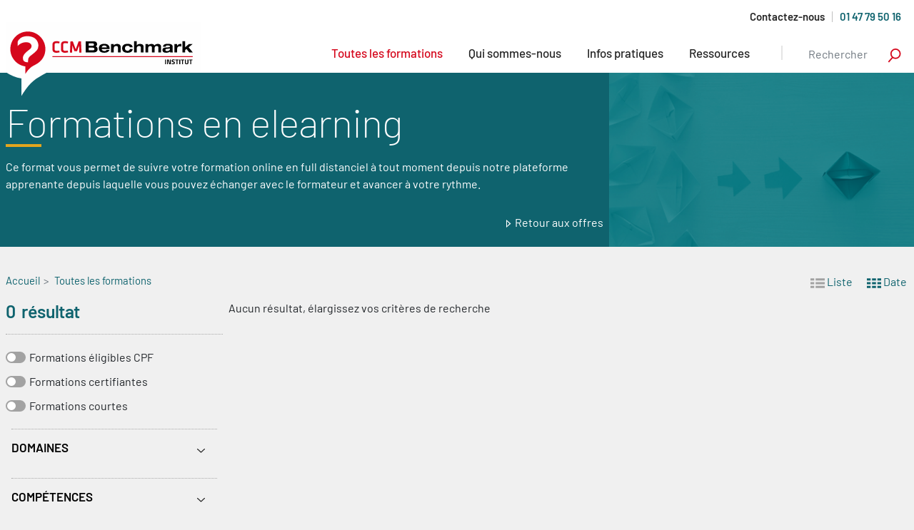

--- FILE ---
content_type: text/html; charset=UTF-8
request_url: https://formation.ccmbenchmark.com/formations/date?type%5B113%5D=113&start=&end=&teacher=&niveau=All&_wrapper_format=html
body_size: 18151
content:
<!DOCTYPE html>
<html lang="fr" dir="ltr" prefix="content: http://purl.org/rss/1.0/modules/content/  dc: http://purl.org/dc/terms/  foaf: http://xmlns.com/foaf/0.1/  og: http://ogp.me/ns#  rdfs: http://www.w3.org/2000/01/rdf-schema#  schema: http://schema.org/  sioc: http://rdfs.org/sioc/ns#  sioct: http://rdfs.org/sioc/types#  skos: http://www.w3.org/2004/02/skos/core#  xsd: http://www.w3.org/2001/XMLSchema# ">
  <head>
    <meta charset="utf-8" />
<script> var dataLayer = [{"appConfig":{"subContainers":["GTM-MFVHGQB"],"flags":{"zen":true}},"application":"Institut","site":"formation.ccmbenchmark.com","pageType\/screenType":"classique","sessionType":"nonConnectee","userStatus":"anonyme","environnement":"production"}];

            !function(e){"use strict";var t=function(){},n=function(){return{log:t,error:t,warn:t,info:t,group:t,groupEnd:t,time:t,timeEnd:t}},o=e.console;if("object"==typeof e.JSON&&"function"==typeof e.JSON.parse&&"object"==typeof e.console&&"function"==typeof Object.keys){var r=!/Edge|Trident/.test(navigator.userAgent),a={available:["others.catch","others.show"],broadcasted:[]},i=function(){var e=9,t=242,n=220,o=/^\s+(.*)\s+$/g,r=function(e){e=e.replace(o,"$1");for(var t=[0,0,0],n=0,r=0;n<e.length;n++)r=parseInt(n/t.length),t[n%3]+=parseInt(s(e[n])/i(r));for(n=0;n<t.length;n++)t[n]>255&&(t[n]=255);return t},a=function(e){return"rgb("+e.join(",")+")"},i=function(t){return Math.pow(e,t)},s=function(n){return parseInt((n.charCodeAt()<<e)%t)};return{get:r,toRGB:a,visible:function(e){return e[0]>n||e[1]>n||e[2]>n?[0,0,0]:[255,255,255]}}}(),s=function(e,t,n,a){return o[t]?function(){var i=Array.prototype.slice.call(arguments);r&&i.unshift("background-color:"+a+";color:"+n+";border-radius:2px;"),i.unshift((r?"%c":"")+[" ",e," "].join("")),o[t].apply(console,i)}:function(){}},c=function(){try{var e=localStorage.getItem("getConsole");e=null===e?[]:JSON.parse(e)}catch(t){e=[]}return e},u=function(e){a.available.push(e);var t=document.createEvent("CustomEvent");t.initCustomEvent("getConsole.tag.available",!1,!1,e),document.dispatchEvent(t)};e.getConsole=function(e){if("string"!=typeof e)throw"getConsole need a tag name (string)";if(-1===a.available.indexOf(e)&&u(e),-1!==a.broadcasted.indexOf(e)){var t=i.get(e),r=i.toRGB(i.visible(t)),c=i.toRGB(t),d={log:s(e,"log",r,c),warn:s(e,"warn",r,c),error:s(e,"error",r,c),info:s(e,"info",r,c)};return Object.keys(o).forEach(function(e){"undefined"==typeof d[e]&&(d[e]=o[e])}),d}return n()},e.getConsole.tags=a,a.broadcasted=c(),-1!==a.broadcasted.indexOf("others.catch")&&(e.console=e.getConsole("others.show"))}else e.getConsole=n}(window),_logmatic=[],logmatic={log:function(){"use strict";_logmatic.push(Array.prototype.slice.call(arguments))}},function(e){"use strict";var t={domains:["hpphmfubhnbobhfs","bnb{po.betztufn","beoyt","epvcmfdmjdl","hpphmftzoejdbujpo","wjefptufq","s77ofu","ufbet","vosvmznfejb","tnbsubetfswfs","tljnsftpvsdft","{fcftupg","uumce","hpphmfbqjt","wjefpqmb{b","hpphmfbetfswjdft","fggfdujwfnfbtvsf","pvucsbjo","ubcppmb"],classes:"ufyuBe!BeCpy!qvc`411y361!qvc`411y361n!qvc`839y:1!ufyu.be!ufyuBe!Mjhbuvt!ufyu`be!ufyu`bet!ufyu.bet!ufyu.be.mjolt",event:{category:"pbt`mpbefe",action:"gbjm"}},n=e.getConsole("inObs"),o=function(e){if("undefined"==typeof MutationObserver)return void e.call(!1,!1);var o=document.getElementsByTagName("html")[0],a={childList:!0,attributes:!0,characterData:!0,subtree:!0},i=!1,s=new MutationObserver(function(o){o.forEach(function(o){try{var a,c="",u=new Date,d=function(){};"childList"===o.type&&o.addedNodes.length&&(a=o.addedNodes[0],"undefined"!=typeof a.src&&(c=a.nodeName,"SCRIPT"===c||"IFRAME"===c))&&(d=o.addedNodes[0].onerror,o.addedNodes[0].onerror=function(){n.warn("Missing script",a.src),!i&&-1!==t.domains.indexOf(r(new URL(a.src).host.split(/\./).slice(-2).shift()))&&(new Date).getTime()-u.getTime()<1500&&(n.warn("Integrity violation on ",a.src," not observing anymore !"),s.disconnect(),i=!0,e(!0)),"function"==typeof d&&d.apply(this,Array.prototype.slice.call(arguments))})}catch(f){n.error(f)}})});s.observe(o,a)},r=function(e,t){return t=t||1,e.split("").map(function(e){return String.fromCharCode(e.charCodeAt()+t)}).join("")},a=function(e){if("undefined"==typeof MutationObserver)return void e.call(!1,!1);var o=document.createElement("div"),a=document.getElementsByTagName("html")[0],i={},s={childList:!0,attributes:!0,characterData:!0,subtree:!0},c=!1,u=new MutationObserver(function(t){t.forEach(function(t){"style"===t.attributeName&&(u.disconnect(),"none"===t.target.style.display&&!e.called&&(e.called=!0)&&e.call(i,!0))})}),d=new MutationObserver(function(t){t.forEach(function(t){try{if("childList"===t.type&&"HTML"===t.target.nodeName&&t.addedNodes.length&&"BODY"===t.addedNodes[0].nodeName&&!c){c=!0,t.addedNodes[0].appendChild(o);var r=getComputedStyle(o);if(i=t.addedNodes[0],d.disconnect(),/Trident/.test(navigator.userAgent))return void setTimeout(function(){!e.called&&(e.called=!0)&&e.call(i,!1)},50);setTimeout(function(){t.addedNodes[0].removeChild(o)},60),u.disconnect(),e.call(t.addedNodes[0],"none"===r.getPropertyValue("display")||/url\("about:abp/.test(r.getPropertyValue("-moz-binding")))}}catch(a){n.error(a)}})});o.className=r(t.classes,-1),o.style.display="block",d.observe(a,s),u.observe(o,s)},i=[];e.integrityObserver={state:{network:null,dom:null},corrupted:!1,listen:function(e){this.corrupted?e(this.state):i.push(e)},sendToListeners:function(){i.forEach(function(e){e(this.state)}.bind(this))},reportCorruption:function(){var e=function(){"undefined"!=typeof ga?ga("send",{hitType:"event",eventCategory:r(t.event.category,-1),eventAction:r(t.event.action,-1),nonInteraction:!0}):setTimeout(e,100)};e()},reportChange:function(){this.sendToListeners(),this.reportCorruption()},init:function(){var e=function(e){return function(t){this.state[e]=t,t&&(!this.corrupted&&this.reportChange(),this.corrupted=!0)}.bind(this)};a(e.call(this,"dom")),o(e.call(this,"net"))}},"function"==typeof Object.bind&&e.integrityObserver.init()}(window),function(e,t,n,o,r){"use strict";"undefined"==typeof e._gtm&&(e._gtm={events:{on:[],ready:[],readyAll:[]},versions:{}}),"undefined"==typeof e._gtm.versions&&(e._gtm.versions={}),e._gtm.versions.staticheader=1,e._gtm.state="loading";var a=dataLayer[0].appConfig,i=[r],s=a.subContainers||[],c=e.getConsole("GTM").log,u=function(e){if("undefined"!=typeof t.dispatchEvent){var n=null;"function"==typeof Event?n=new Event(e):(n=t.createEvent("Event"),n.initEvent(e,!1,!1)),t.dispatchEvent(n)}},d=function(){d.state++,d.state===i.length&&(e._gtm.state="loaded",u("gtm.loaded"))},f=function(){e._gtm.state="error",u("gtm.error")};d.state=0,i=i.concat(s),c("Loading sub containers:",s);for(var l=0,g=i.length;g>l;++l){e[o]=e[o]||[],e[o].push({"gtm.start":(new Date).getTime(),event:"gtm.js"});var p=t.getElementsByTagName(n)[0],m=t.createElement(n),h="dataLayer"!==o?"&l="+o:"";m.async=!0,m.onload=d,m.onerror=f,m.src="https://www.googletagmanager.com/gtm.js?id="+i[l]+h,p.parentNode.insertBefore(m,p)}}(window,document,"script","dataLayer","GTM-N4SNZN"),OAS_AD_BUFFER=[],OAS_AD=function(){OAS_AD_BUFFER.push(Array.prototype.slice.call(arguments))},function(e){"use strict";e._gtm=e._gtm||{},e._gtm.errors=[],window.addEventListener("error",function(t){null!==t.error&&e._gtm.errors.push({message:t.error.message,stack:t.error.stack,name:t.error.name,filename:t.filename,line:t.lineno,column:t.colno})})}(window);    

    dataLayer.push({event: "app.config", appConfig :{asl : {screens: {"mobile":{"max":480,"invcode":"mobile","client":"oas"},"tablet":{"min":480,"max":1024,"invcode":"tablet","client":"oas"},"desktop":{"min":1024,"invcode":"desktop","client":"oas"}},positions: {"Top":{"insve":false,"mapping":{"mobile":"Top","tablet":"x19","desktop":"Top"}},"Right":{"insve":false,"mapping":{"mobile":"x24","tablet":"x29","desktop":"Right"}},"Position1":{"insve":false,"mapping":{"desktop":"Position1"}},"Position2":{"insve":false,"mapping":{"mobile":"x34","tablet":"x39","desktop":"Position2"}},"Position3":{"insve":false,"mapping":{"desktop":"Position3"}},"Position4":{"insve":false,"mapping":{"desktop":"Position4"}},"x01":{"insve":false,"mapping":{"mobile":"x01","tablet":"x01","desktop":"x01"}},"x02":{"insve":false,"mapping":{"mobile":"x44","tablet":"x59","desktop":"x02"}},"TopLeft":{"insve":true,"mapping":{"tablet":"x49","desktop":"TopLeft"}}},clients: {"oas":{"url":"http:\/\/ba.commentcamarche.net\/","sameOriginHostname":"ba.ccmbenchmark.com","loaded":2}},sitepage: 'fr_OAS_UNIVERSE/home',keywords: []}}});</script>
<style>/* @see https://github.com/aFarkas/lazysizes#broken-image-symbol */.js img.lazyload:not([src]) { visibility: hidden; }/* @see https://github.com/aFarkas/lazysizes#automatically-setting-the-sizes-attribute */.js img.lazyloaded[data-sizes=auto] { display: block; width: 100%; }</style>
<link rel="canonical" href="https://formation.ccmbenchmark.com/formations/date" />
<meta name="Generator" content="Drupal 10 (https://www.drupal.org)" />
<meta name="MobileOptimized" content="width" />
<meta name="HandheldFriendly" content="true" />
<meta name="viewport" content="width=device-width, initial-scale=1, shrink-to-fit=no" />
<script type="application/ld+json">[
    {
        "@context": "http://schema.org",
        "@type": "WebSite",
        "name": "Toutes les formations | CCM Institut",
        "eventAttendanceMode": "https://schema.org/OfflineEventAttendanceMode",
        "eventStatus": "https://schema.org/EventScheduled",
        "description": "",
        "keywords": "formation en ligne, digital learning, formation a distance, cpf, formation certifiante",
        "publisher": {
            "@type": "EducationalOrganization",
            "name": "CCM Benchmark Institut",
            "logo": {
                "@type": "ImageObject",
                "url": "https://formation.ccmbenchmark.com/themes/custom/ccminstitut/logo.svg"
            }
        },
        "performer": {
            "@type": "EducationalOrganization",
            "name": "CCM Benchmark Institut"
        }
    },
    {
        "@context": "http://schema.org",
        "@type": "WebPage",
        "name": "Toutes les formations | CCM Institut",
        "description": "",
        "publisher": {
            "@type": "EducationalOrganization",
            "name": "CCM Benchmark Institut"
        }
    }
]</script>
<meta http-equiv="x-ua-compatible" content="ie=edge" />
<script type="application/ld+json">{
    "@context": "http://schema.org",
    "@type": "BreadcrumbList",
    "itemListElement": [
        {
            "@type": "ListItem",
            "position": 0,
            "item": {
                "@id": "/",
                "name": "Accueil"
            }
        },
        {
            "@type": "ListItem",
            "position": 1,
            "item": {
                "@id": "/formations",
                "name": "Toutes les formations"
            }
        }
    ]
}</script>
<link rel="icon" href="/themes/custom/ccminstitut/favicon.ico" type="image/vnd.microsoft.icon" />

    <title>Toutes les formations | CCM Institut</title>
    <link rel="apple-touch-icon" href="/themes/custom/ccminstitut/images/favicon-57.png" />
    <link rel="apple-touch-icon" sizes="72x72" href="/themes/custom/ccminstitut/images/favicon-72.png" />
    <link rel="apple-touch-icon" sizes="114x114" href="/themes/custom/ccminstitut/images/favicon-114.png" />
    <link rel="preload" fetchpriority="high" as="image" href="/themes/custom/ccminstitut/images/cta-search.jpg" type="image/jpeg">
    <link rel="preload" fetchpriority="high" as="image" href="/themes/custom/ccminstitut/images/cta-search-mobile.jpg" type="image/jpeg">
    <link rel="stylesheet" media="all" href="/core/modules/system/css/components/align.module.css?t7rklf" />
<link rel="stylesheet" media="all" href="/core/modules/system/css/components/fieldgroup.module.css?t7rklf" />
<link rel="stylesheet" media="all" href="/core/modules/system/css/components/container-inline.module.css?t7rklf" />
<link rel="stylesheet" media="all" href="/core/modules/system/css/components/clearfix.module.css?t7rklf" />
<link rel="stylesheet" media="all" href="/core/modules/system/css/components/details.module.css?t7rklf" />
<link rel="stylesheet" media="all" href="/core/modules/system/css/components/hidden.module.css?t7rklf" />
<link rel="stylesheet" media="all" href="/core/modules/system/css/components/item-list.module.css?t7rklf" />
<link rel="stylesheet" media="all" href="/core/modules/system/css/components/js.module.css?t7rklf" />
<link rel="stylesheet" media="all" href="/core/modules/system/css/components/nowrap.module.css?t7rklf" />
<link rel="stylesheet" media="all" href="/core/modules/system/css/components/position-container.module.css?t7rklf" />
<link rel="stylesheet" media="all" href="/core/modules/system/css/components/reset-appearance.module.css?t7rklf" />
<link rel="stylesheet" media="all" href="/core/modules/system/css/components/resize.module.css?t7rklf" />
<link rel="stylesheet" media="all" href="/core/modules/system/css/components/system-status-counter.css?t7rklf" />
<link rel="stylesheet" media="all" href="/core/modules/system/css/components/system-status-report-counters.css?t7rklf" />
<link rel="stylesheet" media="all" href="/core/modules/system/css/components/system-status-report-general-info.css?t7rklf" />
<link rel="stylesheet" media="all" href="/core/modules/system/css/components/tablesort.module.css?t7rklf" />
<link rel="stylesheet" media="all" href="/core/modules/views/css/views.module.css?t7rklf" />
<link rel="stylesheet" media="all" href="/themes/contrib/bootstrap_barrio/css/components/variables.css?t7rklf" />
<link rel="stylesheet" media="all" href="/themes/contrib/bootstrap_barrio/css/components/form.css?t7rklf" />
<link rel="stylesheet" media="all" href="/themes/contrib/bootstrap_barrio/css/components/media.css?t7rklf" />
<link rel="stylesheet" media="all" href="/themes/contrib/bootstrap_barrio/css/components/toolbar.css?t7rklf" />
<link rel="stylesheet" media="all" href="/themes/contrib/bootstrap_barrio/css/components/webform.css?t7rklf" />
<link rel="stylesheet" media="all" href="/themes/custom/ccminstitut/css/style.css?t7rklf" />
<link rel="stylesheet" media="all" href="/core/../themes/contrib/bootstrap_barrio/components/breadcrumb/breadcrumb.css?t7rklf" />
<link rel="stylesheet" media="all" href="/core/../themes/contrib/bootstrap_barrio/components/menu_columns/menu_columns.css?t7rklf" />
<link rel="stylesheet" media="print" href="/themes/contrib/bootstrap_barrio/css/print.css?t7rklf" />

    
  </head>
    <body class="layout-no-sidebars page-view-cin-product path-formations" data-spy="scroll" data-target="#product-navigation" data-offset="10">
    <a href="#main-content" class="visually-hidden focusable skip-link">
      Aller au contenu principal
    </a>
    
      <div class="dialog-off-canvas-main-canvas" data-off-canvas-main-canvas>
    
<header id="header" class="header bg-white" role="banner" aria-label="Entête du site">
	
		
		<div class="container-xl">
			<ul class="top_menu nav justify-content-center justify-content-lg-end has--separator pt-1">
				<li class="nav-item">
					<a class="nav-link" href="/contactez-nous">Contactez-nous</a>
				</li>
				<div class="navbar-text">
					01 47 79 50 16
				</div>
			</ul>
		</div>
            <nav class="primary_menu navbar navbar-expand-lg navbar-light" role="navigation" aria-labelledby="-menu" class="block block-menu navigation menu--">
      <div class="container-xl justify-content-between ">
        <button class="navbar-toggler mobil-nav collapsed" type="button" data-toggle="collapse" data-target="#navbar" aria-controls="navbars" aria-expanded="false" aria-label="Toggle navigation">
          <span class="navbar-toggler-icon"></span>
        </button>
                <a href="/" title="Accueil" rel="home" class="navbar-brand">
              <img src="/themes/custom/ccminstitut/logo.svg" alt="Accueil" class="d-inline-block align-top" />
            
    </a>
    

        <button class="navbar-toggler search-btn" type="button" data-toggle="collapse" data-target="#search" aria-controls="navbars" aria-expanded="false" aria-label="Toggle navigation">
          search
        </button>
														<div class="d-md-none d-lg-none w-100">
						<div class="collapse navbar-collapse justify-content-end " id="search">
							<div class="c-cta__search--mobile p-1">
								  <div class="search-wrapper content input-group w-100">
    
<form action="/formations/date?end=&amp;niveau=All&amp;start=&amp;teacher=&amp;type%5B113%5D=113" method="post" id="cin-search-search" accept-charset="UTF-8">
  <input placeholder="Que voulez-vous apprendre?" class="cin_search form-search form-text required form-control" data-drupal-selector="edit-search" type="text" id="edit-search" name="search" value="" size="60" maxlength="128" required="required" aria-required="true" />
<input autocomplete="off" data-drupal-selector="form-rmimhrek9ukgehbmrjun6hwbelynsxfb-pvtr0h3wy" type="hidden" name="form_build_id" value="form-_RMImHrEk9ukgeHbmrjuN6hwBELyNsXfB_pvtR0h3wY" class="form-control" />
<input data-drupal-selector="edit-cin-search-search" type="hidden" name="form_id" value="cin_search_search" class="form-control" />
<div data-drupal-selector="edit-actions" class="form-actions js-form-wrapper form-group col-auto" id="edit-actions"><input data-drupal-selector="edit-submit" type="submit" id="edit-submit" name="op" value="Envoyer" class="button js-form-submit form-submit btn btn-primary form-control" />
</div>

</form>

  </div>

							</div>
          	</div>
					</div>
                          <div class="collapse navbar-collapse justify-content-end" id="navbar">
              
    
      
  
    <ul  id="block-ccminstitut-main-menu" class="clearfix nav navbar-nav primary_menu ml-auto">
                                <li class="nav-item menu-item--expanded dropdown megamenu-li">
            <a class="nav-link dropdown-toggle" href="" data-toggle="dropdown" aria-haspopup="true" aria-expanded="1">Toutes les formations</a>
            <div class="dropdown-menu megamenu" aria-labelledby="dropdown-0-1">
              <div class="container">
                <div class="row w-100 d-flex justify-content-center">
                  <div class="col-12 col-md-3 px-0 px-md-1 sub-menu-container menu_taxo">
                    <p class="d-none d-md-block filter">Par domaines</p>
                    <div class="d-md-none">
                      <button type="button" class="megamenu__element__button collapsed" data-toggle="collapse" data-target="#menu-section-domain" aria-expanded="false">
                        Par domaines
                      </button>
                    </div>
                    <div class="megamenu__element collapse" id="menu-section-domain">
                      <div class="views-element-container col-auto"><div class="view view-cin-domain view-id-cin_domain view-display-id-block_menu_header js-view-dom-id-bf6ae08118cdacc01691fcb85d8e00addd118ad7c74609535b64034008f787a0">
  
    
      
            <ul>
      <li>
    
                  <a href="/domaine/bureautique-informatique" title="Bureautique &amp; Informatique" class="nav-link nav-link__small">Bureautique &amp; Informatique
      </a>
      
  </li>
  <li>
    
                  <a href="/domaine/contenu-editorial-content-marketing" title="Contenu éditorial &amp; Content marketing" class="nav-link nav-link__small">Contenu éditorial &amp; Content marketing
      </a>
      
  </li>
  <li>
    
                  <a href="/domaine/data-ia" title="Data &amp; IA" class="nav-link nav-link__small">Data &amp; IA
      </a>
      
  </li>
  <li>
    
                  <a href="/domaine/e-commerce" title="E-commerce" class="nav-link nav-link__small">E-commerce
      </a>
      
  </li>
  <li>
    
                  <a href="/domaine/efficacite-professionnelle" title="Efficacité professionnelle" class="nav-link nav-link__small">Efficacité professionnelle
      </a>
      
  </li>
  <li>
    
                  <a href="/domaine/e-mailing" title="E-mailing" class="nav-link nav-link__small">E-mailing
      </a>
      
  </li>
  <li>
    
                  <a href="/domaine/management" title="Management" class="nav-link nav-link__small">Management
      </a>
      
  </li>
  <li>
    
                  <a href="/domaine/marketing-digital" title="Marketing digital" class="nav-link nav-link__small">Marketing digital
      </a>
      
  </li>
  <li>
    
                  <a href="/domaine/qse-rse" title="QSE - RSE" class="nav-link nav-link__small">QSE - RSE
      </a>
      
  </li>
  <li>
    
                  <a href="/domaine/referencement" title="Référencement" class="nav-link nav-link__small">Référencement
      </a>
      
  </li>
  <li>
    
                  <a href="/domaine/reseaux-sociaux" title="Réseaux sociaux" class="nav-link nav-link__small">Réseaux sociaux
      </a>
      
  </li>
  <li>
    
                  <a href="/domaine/strategie-digitale" title="Stratégie digitale" class="nav-link nav-link__small">Stratégie digitale
      </a>
      
  </li>
  <li>
    
                  <a href="/domaine/ux-experience-client" title="UX &amp; Expérience client" class="nav-link nav-link__small">UX &amp; Expérience client
      </a>
      
  </li>

  </ul>
  
          </div>
</div>

                    </div>
                  </div>
                  <div class="col-12 col-md-3 px-0 px-md-1 sub-menu-container">
                    <p class="d-none d-md-block filter">Par compétences</p>
                    <div class="d-md-none">
                      <button type="button" class="megamenu__element__button collapsed" data-toggle="collapse" data-target="#menu-section-skills" aria-expanded="false">
                        Par compétences
                      </button>
                    </div>
                    <div class="megamenu__element collapse" id="menu-section-skills">
                      <div class="views-element-container col-auto"><div class="view view-cin-skill view-id-cin_skill view-display-id-block_menu js-view-dom-id-520b62a00e793f57c2a57510443c2079fda33c4cd7dd3c947f5b3a36483193d5">
  
    
      
            <ul>
      <li>
    
            <a href="/competence/acquerir-une-vision-strategique" title="Acquérir une vision stratégique" class="nav-link nav-link__small">Acquérir une vision stratégique
      </a>
      
  </li>
  <li>
    
            <a href="/competence/communiquer-convaincre" title="Communiquer, convaincre" class="nav-link nav-link__small">Communiquer, convaincre
      </a>
      
  </li>
  <li>
    
            <a href="/competence/developper-sa-creativite" title="Développer sa créativité" class="nav-link nav-link__small">Développer sa créativité
      </a>
      
  </li>
  <li>
    
            <a href="/competence/developper-ses-capacites-danalyses" title="Développer ses capacités d&#039;analyses" class="nav-link nav-link__small">Développer ses capacités d&#039;analyses
      </a>
      
  </li>
  <li>
    
            <a href="/competence/developper-ses-savoirs-techniques" title="Développer ses savoirs techniques" class="nav-link nav-link__small">Développer ses savoirs techniques
      </a>
      
  </li>
  <li>
    
            <a href="/competence/developper-son-activite" title="Développer son activité" class="nav-link nav-link__small">Développer son activité
      </a>
      
  </li>
  <li>
    
            <a href="/competence/developper-son-leadership" title="Développer son leadership" class="nav-link nav-link__small">Développer son leadership
      </a>
      
  </li>
  <li>
    
            <a href="/competence/gerer-une-equipe" title="Gérer une équipe" class="nav-link nav-link__small">Gérer une équipe
      </a>
      
  </li>
  <li>
    
            <a href="/competence/maitriser-du-contenu-digital" title="Maîtriser du contenu digital" class="nav-link nav-link__small">Maîtriser du contenu digital
      </a>
      
  </li>
  <li>
    
            <a href="/competence/maitriser-la-donnee" title="Maîtriser la donnée" class="nav-link nav-link__small">Maîtriser la donnée
      </a>
      
  </li>
  <li>
    
            <a href="/competence/savoir-sorganiser" title="Savoir s&#039;organiser" class="nav-link nav-link__small">Savoir s&#039;organiser
      </a>
      
  </li>

  </ul>
  
          </div>
</div>

                    </div>
                  </div>
                                                          <div class="col-12 col-md-3 px-0 px-md-1 sub-menu-container d-flex flex-column">
                      <p class="d-none d-md-block filter">Par type d&#039;offre</p>
                      <div class="d-md-none">
                        <button type="button" class="megamenu__element__button collapsed" data-toggle="collapse" data-target="#menu-section-product-type" aria-expanded="false">
                          Par type d&#039;offre
                        </button>
                      </div>
                                            <span class="megamenu__element collapse" id="menu-section-product-type">
                        <ul>
                                                    <li>
                            <a class="nav-link nav-link__small" href="/type/formations-en-classe-virtuelle">Formations en classe virtuelle</a>
                          </li>
                                                    <li>
                            <a class="nav-link nav-link__small" href="/type/formations-en-elearning">Formations en elearning</a>
                          </li>
                                                    <li>
                            <a class="nav-link nav-link__small" href="/type/formations-en-blended">Formations en blended</a>
                          </li>
                                                    <li>
                            <a class="nav-link nav-link__small" href="/nos-offres-sur-mesure">Formations sur-mesure</a>
                          </li>
                                                    <li>
                            <a class="nav-link nav-link__small" href="/type/formations-certifiantes">Formations certifiantes</a>
                          </li>
                                                    <li>
                            <a class="nav-link nav-link__small" href="/type/formations-courtes">Formations courtes</a>
                          </li>
                                                    <li>
                            <a class="nav-link nav-link__small" href="/type/formations-eligibles-cpf">Formations éligibles CPF</a>
                          </li>
                                                  </ul>
                      </span>
                                            <a class="link mt-auto text-underline fw-medium padding-force-mobile" href="https://formation.ccmbenchmark.com/formations">Toutes les formations</a>
                    </div>

                                                      </div>
              </div>
            </div>
          </li>
                              
          
            <li class="nav-item dropdown little_drop">
              <a class="nav-link dropdown-toggle" href="#" id="navbarDropdown0-2" role="button" data-toggle="dropdown" aria-haspopup="true" aria-expanded="false">
                Qui sommes-nous
              </a>
              <div class="dropdown-menu little_drop_expend" aria-labelledby="navbarDropdown0-2">
                                   <a class="dropdown-item" href="/notre-groupe">Notre groupe</a>
                                   <a class="dropdown-item" href="/notre-equipe">Notre équipe</a>
                                   <a class="dropdown-item" href="/nos-principes-de-respect-du-developpement-durable">Nos principes</a>
                                   <a class="dropdown-item" href="/notre-demarche-qualite">Notre démarche qualité</a>
                                   <a class="dropdown-item" href="/formateurs">Nos formateurs</a>
                              </div>
            </li>
                                        
          
            <li class="nav-item dropdown little_drop">
              <a class="nav-link dropdown-toggle" href="#" id="navbarDropdown0-3" role="button" data-toggle="dropdown" aria-haspopup="true" aria-expanded="false">
                Infos pratiques
              </a>
              <div class="dropdown-menu little_drop_expend" aria-labelledby="navbarDropdown0-3">
                                   <a class="dropdown-item" href="/quelles-sont-les-modalites-dinscription">Quelles sont les modalités d&#039;inscription ?</a>
                                   <a class="dropdown-item" href="/comment-se-deroule-une-formation">Comment se déroule une formation ?</a>
                                   <a class="dropdown-item" href="/comment-faire-financer-votre-formation">Comment faire financer votre formation ?</a>
                                   <a class="dropdown-item" href="/trouvez-le-format-ideal-de-formation">Trouvez le format idéal de formation</a>
                                   <a class="dropdown-item" href="/pourquoi-se-former-en-digital-learning">Pourquoi se former en digital learning ?</a>
                                   <a class="dropdown-item" href="/les-avantages-des-formations-certifiantes">Les avantages des formations certifiantes</a>
                                   <a class="dropdown-item" href="/qui-sont-les-opco">Qui sont les OPCO ?</a>
                              </div>
            </li>
                                        
          
            <li class="nav-item dropdown little_drop">
              <a class="nav-link dropdown-toggle" href="#" id="navbarDropdown0-4" role="button" data-toggle="dropdown" aria-haspopup="true" aria-expanded="false">
                Ressources
              </a>
              <div class="dropdown-menu little_drop_expend" aria-labelledby="navbarDropdown0-4">
                                   <a class="dropdown-item" href="/actualite">Actualités</a>
                                   <a class="dropdown-item" href="/nos-webinaires">Nos webinaires</a>
                                   <a class="dropdown-item" href="/fiches-metiers">Nos fiches métiers</a>
                                   <a class="dropdown-item" href="/lexique">Lexique</a>
                                   <a class="dropdown-item" href="/nos-livres-blancs">Nos livres blancs</a>
                                   <a class="dropdown-item" href="/catalogue">Notre catalogue</a>
                              </div>
            </li>
                            </ul>

  


      
  


          </div>
                          <div class="form-inline navbar-form float-right d-none d-md-flex">
            <div class="c-cta__search--mobile">
                <div class="search-wrapper content input-group w-100">
    
<form action="/formations/date?end=&amp;niveau=All&amp;start=&amp;teacher=&amp;type%5B113%5D=113" method="post" id="cin-search-search--2" accept-charset="UTF-8">
  <input placeholder="Rechercher" class="cin_search form-search form-text required form-control" data-drupal-selector="edit-search" type="text" id="edit-search--2" name="search" value="" size="60" maxlength="128" required="required" aria-required="true" />
<input autocomplete="off" data-drupal-selector="form-7jt5z4z-x8tmyd37yxv1e0qzaq87cw2fyozmtxptcfg" type="hidden" name="form_build_id" value="form-7jT5Z4z-x8tmYd37yXv1E0QzaQ87CW2FyOZMtxPTcfg" class="form-control" />
<input data-drupal-selector="edit-cin-search-search-2" type="hidden" name="form_id" value="cin_search_search" class="form-control" />
<div data-drupal-selector="edit-actions" class="form-actions js-form-wrapper form-group col-auto" id="edit-actions--2"><input data-drupal-selector="edit-submit" type="submit" id="edit-submit--2" name="op" value="Envoyer" class="button js-form-submit form-submit btn btn-primary form-control" />
</div>

</form>

  </div>

            </div>
          </div>
              </div>
    </nav>

	</header>



<div id="main-wrapper" class="layout-main-wrapper clearfix formations-facettes">

  <div id="main">
    <main class="main-content col order-last" id="content" role="main">
      <section class="section">
        <a id="main-content" tabindex="-1"></a>
                              
<div class="c-page-header d-none">
  <div class="container">
    <div class="row">
      <div class="col-12 col-md-8 py-3 c-page-header__content">
        <p id="view-header-desc" class="c-page-header__content__excerpt"></p>
        <a id="view-header-cta" class="c-page-header__content__link link link--white" ></a>
      </div>
      <div id="view-header-img" class="col-12 d-none d-md-flex col-md-4">
      </div>
    </div>
  </div>
</div>
          
            <div id="block-ccminstitut-breadcrumbs" class="block block-system block-system-breadcrumb-block">

  
    
      <div class="container-xl">
      <div class="col-12">
        <div class="row content">
          <div class="d-flex w-100 px-2 px-md-0">
            
  <nav role="navigation" aria-label="breadcrumb" style="">
  <ol class="breadcrumb">
            <li class="breadcrumb-item">
        <a href="/">Accueil</a>
      </li>
                <li class="breadcrumb-item">
        <a href="/formations">Toutes les formations</a>
      </li>
        </ol>
</nav>


          </div>
        </div>
      </div>
    </div>
    
</div>





          <div class="container-xl">
            <div class="row">
              <div class="col-12 p-0">
                <div class="content">

                    <section >
    <div id="block-placeholder" class="block-content-basic block block-block-content block-block-content551adee4-4542-4167-a747-e5470d4056f5">
  
    
      <div class="content">
      
    </div>
  </div>

  </section>

                    <div data-drupal-messages-fallback class="hidden"></div>
<div id="block-ccminstitut-content" class="block block-system block-system-main-block">
  
    
      <div class="content">
      <div class="views-element-container col-auto">


      <h1 class="hidden">Toutes les formations</h1>
  
<div class="view view-cin-product view-id-cin_product view-display-id-page_facette_date js-view-dom-id-add749093be8d753cc26fda6487e86f8452f869bcaf890a3d844a78b04311b1e row">
  <nav class="nav facette-search-style">

    
<svg class="symbol">
  <symbol id="icon-list" viewBox="0 0 19 13">
    <path d="M19 10v3H7v-3h12zM5 10v3H0v-3h5zm14-5v3H7V5h12zM5 5v3H0V5h5zm14-5v3H7V0h12zM5 0v3H0V0h5z" fill-rule="evenodd"/>
  </symbol>
</svg>    <svg class="symbol">
  <symbol id="icon-date" viewBox="0 0 19 13">
    <path d="M5 10v3H0v-3h5zm7 0v3H7v-3h5zm7 0v3h-5v-3h5zM5 5v3H0V5h5zm7 0v3H7V5h5zm7 0v3h-5V5h5zm-7-5v3H7V0h5zm7 0v3h-5V0h5zM5 0v3H0V0h5z" fill-rule="evenodd"/>
  </symbol>
</svg>                        
                  <a href="https://formation.ccmbenchmark.com/formations?_wrapper_format=html&amp;end=&amp;niveau=All&amp;start=&amp;teacher=&amp;type%5B113%5D=113" class="nav-link">
            <div class="icon icon--20 icon--is-list ">
              <svg>
                <use xlink:href="#icon-list" />
              </svg>
            </div>
            Liste
          </a>
                          <a href="https://formation.ccmbenchmark.com/formations/date?_wrapper_format=html&amp;end=&amp;niveau=All&amp;start=&amp;teacher=&amp;type%5B113%5D=113" class="nav-link">
            <div class="icon icon--20 icon--is-date active">
              <svg>
                <use xlink:href="#icon-date" />
              </svg>
            </div>
            Date
          </a>
                  
  </nav>

  
            <div class="view-filters col-md-3 filters">
        <div class="d-flex justify-content-between align-items-center">
                      <span class="filter__count">
              <span id="productCount">0</span>&nbsp;
              résultat            </span>
                    <button class="btn btn-primary btn__toggle collapsed d-md-none" type="button" data-toggle="collapse" data-target="#collapsableFilters" aria-expanded="false" aria-controls="collapsableFilters">
            <span class="btn__toggle--before">Filtrer</span>
            <span class="btn__toggle--after">Fermer</span>
          </button>
        </div>

        <div class="collapse dont-collapse-sm" id="collapsableFilters">
        
<form class="views-exposed-form" data-drupal-selector="views-exposed-form-cin-product-page-facette-date" action="/formations/date" method="get" id="views-exposed-form-cin-product-page-facette-date" accept-charset="UTF-8">
  <div class="d-flex flex-wrap">
  


<fieldset>
  <div  class="custom-control custom-switch">
                <input class="custom-control-input switch form-checkbox form-control" data-drupal-selector="edit-cpf" type="checkbox" id="edit-cpf" name="cpf" value="1" />

              <label  class="custom-control custom-switch custom-control-label" for="edit-cpf">
        Formations éligibles CPF
      </label>
              </div>
</fieldset>





<fieldset>
  <div  class="custom-control custom-switch">
                <input class="custom-control-input switch form-checkbox form-control" data-drupal-selector="edit-certifying" type="checkbox" id="edit-certifying" name="certifying" value="1" />

              <label  class="custom-control custom-switch custom-control-label" for="edit-certifying">
        Formations certifiantes
      </label>
              </div>
</fieldset>





<fieldset>
  <div  class="custom-control custom-switch">
                <input class="custom-control-input switch form-checkbox form-control" data-drupal-selector="edit-short" type="checkbox" id="edit-short" name="short" value="1" />

              <label  class="custom-control custom-switch custom-control-label" for="edit-short">
        Formations courtes
      </label>
              </div>
</fieldset>




<fieldset id="product-domaines"  data-drupal-selector="edit-domain" id="edit-domain--wrapper" class="fieldgroup form-composite js-form-item form-item js-form-wrapper form-group col-auto collapse-groupe">
    <div class="filter-h">
    <div>
    
      <button type="button" data-toggle="collapse" data-target="#product-domaines-content" aria-expanded="false" aria-controls="product-domaines-content" class="collapsed">Domaines</button>
    </div>
  </div>

  <div id="product-domaines-content" class="fieldset-wrapper collapse">
            <div id="edit-domain" class="checkbox">
                

  <fieldset  class="js-form-item js-form-type-checkbox checkbox form-check js-form-item-domain-80 form-item-domain-80 form-group col-auto">
                <input data-drupal-selector="edit-domain-80" type="checkbox" id="edit-domain-80" name="domain[80]" value="80" class="form-checkbox form-check-input">
          <label  class="js-form-item js-form-type-checkbox checkbox form-check js-form-item-domain-80 form-item-domain-80 form-group col-auto form-check-label" for="edit-domain-80">
        Bureautique & Informatique
      </label>
                  </fieldset>

                

  <fieldset  class="js-form-item js-form-type-checkbox checkbox form-check js-form-item-domain-24842 form-item-domain-24842 form-group col-auto">
                <input data-drupal-selector="edit-domain-24842" type="checkbox" id="edit-domain-24842" name="domain[24842]" value="24842" class="form-checkbox form-check-input">
          <label  class="js-form-item js-form-type-checkbox checkbox form-check js-form-item-domain-24842 form-item-domain-24842 form-group col-auto form-check-label" for="edit-domain-24842">
        QSE - RSE
      </label>
                  </fieldset>

                

  <fieldset  class="js-form-item js-form-type-checkbox checkbox form-check js-form-item-domain-79 form-item-domain-79 form-group col-auto">
                <input data-drupal-selector="edit-domain-79" type="checkbox" id="edit-domain-79" name="domain[79]" value="79" class="form-checkbox form-check-input">
          <label  class="js-form-item js-form-type-checkbox checkbox form-check js-form-item-domain-79 form-item-domain-79 form-group col-auto form-check-label" for="edit-domain-79">
        Contenu éditorial & Content marketing
      </label>
                  </fieldset>

                

  <fieldset  class="js-form-item js-form-type-checkbox checkbox form-check js-form-item-domain-75 form-item-domain-75 form-group col-auto">
                <input data-drupal-selector="edit-domain-75" type="checkbox" id="edit-domain-75" name="domain[75]" value="75" class="form-checkbox form-check-input">
          <label  class="js-form-item js-form-type-checkbox checkbox form-check js-form-item-domain-75 form-item-domain-75 form-group col-auto form-check-label" for="edit-domain-75">
        Data & IA
      </label>
                  </fieldset>

                

  <fieldset  class="js-form-item js-form-type-checkbox checkbox form-check js-form-item-domain-85 form-item-domain-85 form-group col-auto">
                <input data-drupal-selector="edit-domain-85" type="checkbox" id="edit-domain-85" name="domain[85]" value="85" class="form-checkbox form-check-input">
          <label  class="js-form-item js-form-type-checkbox checkbox form-check js-form-item-domain-85 form-item-domain-85 form-group col-auto form-check-label" for="edit-domain-85">
        E-commerce
      </label>
                  </fieldset>

                

  <fieldset  class="js-form-item js-form-type-checkbox checkbox form-check js-form-item-domain-74 form-item-domain-74 form-group col-auto">
                <input data-drupal-selector="edit-domain-74" type="checkbox" id="edit-domain-74" name="domain[74]" value="74" class="form-checkbox form-check-input">
          <label  class="js-form-item js-form-type-checkbox checkbox form-check js-form-item-domain-74 form-item-domain-74 form-group col-auto form-check-label" for="edit-domain-74">
        Efficacité professionnelle
      </label>
                  </fieldset>

                

  <fieldset  class="js-form-item js-form-type-checkbox checkbox form-check js-form-item-domain-82 form-item-domain-82 form-group col-auto">
                <input data-drupal-selector="edit-domain-82" type="checkbox" id="edit-domain-82" name="domain[82]" value="82" class="form-checkbox form-check-input">
          <label  class="js-form-item js-form-type-checkbox checkbox form-check js-form-item-domain-82 form-item-domain-82 form-group col-auto form-check-label" for="edit-domain-82">
        E-mailing
      </label>
                  </fieldset>

                

  <fieldset  class="js-form-item js-form-type-checkbox checkbox form-check js-form-item-domain-77 form-item-domain-77 form-group col-auto">
                <input data-drupal-selector="edit-domain-77" type="checkbox" id="edit-domain-77" name="domain[77]" value="77" class="form-checkbox form-check-input">
          <label  class="js-form-item js-form-type-checkbox checkbox form-check js-form-item-domain-77 form-item-domain-77 form-group col-auto form-check-label" for="edit-domain-77">
        Management
      </label>
                  </fieldset>

                

  <fieldset  class="js-form-item js-form-type-checkbox checkbox form-check js-form-item-domain-78 form-item-domain-78 form-group col-auto">
                <input data-drupal-selector="edit-domain-78" type="checkbox" id="edit-domain-78" name="domain[78]" value="78" class="form-checkbox form-check-input">
          <label  class="js-form-item js-form-type-checkbox checkbox form-check js-form-item-domain-78 form-item-domain-78 form-group col-auto form-check-label" for="edit-domain-78">
        Marketing digital
      </label>
                  </fieldset>

                

  <fieldset  class="js-form-item js-form-type-checkbox checkbox form-check js-form-item-domain-84 form-item-domain-84 form-group col-auto">
                <input data-drupal-selector="edit-domain-84" type="checkbox" id="edit-domain-84" name="domain[84]" value="84" class="form-checkbox form-check-input">
          <label  class="js-form-item js-form-type-checkbox checkbox form-check js-form-item-domain-84 form-item-domain-84 form-group col-auto form-check-label" for="edit-domain-84">
        Référencement
      </label>
                  </fieldset>

                

  <fieldset  class="js-form-item js-form-type-checkbox checkbox form-check js-form-item-domain-83 form-item-domain-83 form-group col-auto">
                <input data-drupal-selector="edit-domain-83" type="checkbox" id="edit-domain-83" name="domain[83]" value="83" class="form-checkbox form-check-input">
          <label  class="js-form-item js-form-type-checkbox checkbox form-check js-form-item-domain-83 form-item-domain-83 form-group col-auto form-check-label" for="edit-domain-83">
        Réseaux sociaux
      </label>
                  </fieldset>

                

  <fieldset  class="js-form-item js-form-type-checkbox checkbox form-check js-form-item-domain-81 form-item-domain-81 form-group col-auto">
                <input data-drupal-selector="edit-domain-81" type="checkbox" id="edit-domain-81" name="domain[81]" value="81" class="form-checkbox form-check-input">
          <label  class="js-form-item js-form-type-checkbox checkbox form-check js-form-item-domain-81 form-item-domain-81 form-group col-auto form-check-label" for="edit-domain-81">
        Stratégie digitale
      </label>
                  </fieldset>

                

  <fieldset  class="js-form-item js-form-type-checkbox checkbox form-check js-form-item-domain-76 form-item-domain-76 form-group col-auto">
                <input data-drupal-selector="edit-domain-76" type="checkbox" id="edit-domain-76" name="domain[76]" value="76" class="form-checkbox form-check-input">
          <label  class="js-form-item js-form-type-checkbox checkbox form-check js-form-item-domain-76 form-item-domain-76 form-group col-auto form-check-label" for="edit-domain-76">
        UX & Expérience client
      </label>
                  </fieldset>
</div>

                
  </div>
</fieldset>


<fieldset id="product-compétences"  data-drupal-selector="edit-skill" id="edit-skill--wrapper" class="fieldgroup form-composite js-form-item form-item js-form-wrapper form-group col-auto collapse-groupe">
    <div class="filter-h">
    <div>
    
      <button type="button" data-toggle="collapse" data-target="#product-comptences-content" aria-expanded="false" aria-controls="product-comptences-content" class="collapsed">Compétences</button>
    </div>
  </div>

  <div id="product-comptences-content" class="fieldset-wrapper collapse">
            <div id="edit-skill" class="checkbox">
                

  <fieldset  class="js-form-item js-form-type-checkbox checkbox form-check js-form-item-skill-1926 form-item-skill-1926 form-group col-auto">
                <input data-drupal-selector="edit-skill-1926" type="checkbox" id="edit-skill-1926" name="skill[1926]" value="1926" class="form-checkbox form-check-input">
          <label  class="js-form-item js-form-type-checkbox checkbox form-check js-form-item-skill-1926 form-item-skill-1926 form-group col-auto form-check-label" for="edit-skill-1926">
        Acquérir une vision stratégique
      </label>
                  </fieldset>

                

  <fieldset  class="js-form-item js-form-type-checkbox checkbox form-check js-form-item-skill-1929 form-item-skill-1929 form-group col-auto">
                <input data-drupal-selector="edit-skill-1929" type="checkbox" id="edit-skill-1929" name="skill[1929]" value="1929" class="form-checkbox form-check-input">
          <label  class="js-form-item js-form-type-checkbox checkbox form-check js-form-item-skill-1929 form-item-skill-1929 form-group col-auto form-check-label" for="edit-skill-1929">
        Communiquer, convaincre
      </label>
                  </fieldset>

                

  <fieldset  class="js-form-item js-form-type-checkbox checkbox form-check js-form-item-skill-1935 form-item-skill-1935 form-group col-auto">
                <input data-drupal-selector="edit-skill-1935" type="checkbox" id="edit-skill-1935" name="skill[1935]" value="1935" class="form-checkbox form-check-input">
          <label  class="js-form-item js-form-type-checkbox checkbox form-check js-form-item-skill-1935 form-item-skill-1935 form-group col-auto form-check-label" for="edit-skill-1935">
        Développer sa créativité
      </label>
                  </fieldset>

                

  <fieldset  class="js-form-item js-form-type-checkbox checkbox form-check js-form-item-skill-1940 form-item-skill-1940 form-group col-auto">
                <input data-drupal-selector="edit-skill-1940" type="checkbox" id="edit-skill-1940" name="skill[1940]" value="1940" class="form-checkbox form-check-input">
          <label  class="js-form-item js-form-type-checkbox checkbox form-check js-form-item-skill-1940 form-item-skill-1940 form-group col-auto form-check-label" for="edit-skill-1940">
        Développer ses capacités d'analyses
      </label>
                  </fieldset>

                

  <fieldset  class="js-form-item js-form-type-checkbox checkbox form-check js-form-item-skill-20777 form-item-skill-20777 form-group col-auto">
                <input data-drupal-selector="edit-skill-20777" type="checkbox" id="edit-skill-20777" name="skill[20777]" value="20777" class="form-checkbox form-check-input">
          <label  class="js-form-item js-form-type-checkbox checkbox form-check js-form-item-skill-20777 form-item-skill-20777 form-group col-auto form-check-label" for="edit-skill-20777">
        Développer ses savoirs techniques
      </label>
                  </fieldset>

                

  <fieldset  class="js-form-item js-form-type-checkbox checkbox form-check js-form-item-skill-1931 form-item-skill-1931 form-group col-auto">
                <input data-drupal-selector="edit-skill-1931" type="checkbox" id="edit-skill-1931" name="skill[1931]" value="1931" class="form-checkbox form-check-input">
          <label  class="js-form-item js-form-type-checkbox checkbox form-check js-form-item-skill-1931 form-item-skill-1931 form-group col-auto form-check-label" for="edit-skill-1931">
        Développer son activité
      </label>
                  </fieldset>

                

  <fieldset  class="js-form-item js-form-type-checkbox checkbox form-check js-form-item-skill-1927 form-item-skill-1927 form-group col-auto">
                <input data-drupal-selector="edit-skill-1927" type="checkbox" id="edit-skill-1927" name="skill[1927]" value="1927" class="form-checkbox form-check-input">
          <label  class="js-form-item js-form-type-checkbox checkbox form-check js-form-item-skill-1927 form-item-skill-1927 form-group col-auto form-check-label" for="edit-skill-1927">
        Développer son leadership
      </label>
                  </fieldset>

                

  <fieldset  class="js-form-item js-form-type-checkbox checkbox form-check js-form-item-skill-1925 form-item-skill-1925 form-group col-auto">
                <input data-drupal-selector="edit-skill-1925" type="checkbox" id="edit-skill-1925" name="skill[1925]" value="1925" class="form-checkbox form-check-input">
          <label  class="js-form-item js-form-type-checkbox checkbox form-check js-form-item-skill-1925 form-item-skill-1925 form-group col-auto form-check-label" for="edit-skill-1925">
        Gérer une équipe
      </label>
                  </fieldset>

                

  <fieldset  class="js-form-item js-form-type-checkbox checkbox form-check js-form-item-skill-1928 form-item-skill-1928 form-group col-auto">
                <input data-drupal-selector="edit-skill-1928" type="checkbox" id="edit-skill-1928" name="skill[1928]" value="1928" class="form-checkbox form-check-input">
          <label  class="js-form-item js-form-type-checkbox checkbox form-check js-form-item-skill-1928 form-item-skill-1928 form-group col-auto form-check-label" for="edit-skill-1928">
        Maîtriser du contenu digital
      </label>
                  </fieldset>

                

  <fieldset  class="js-form-item js-form-type-checkbox checkbox form-check js-form-item-skill-1930 form-item-skill-1930 form-group col-auto">
                <input data-drupal-selector="edit-skill-1930" type="checkbox" id="edit-skill-1930" name="skill[1930]" value="1930" class="form-checkbox form-check-input">
          <label  class="js-form-item js-form-type-checkbox checkbox form-check js-form-item-skill-1930 form-item-skill-1930 form-group col-auto form-check-label" for="edit-skill-1930">
        Maîtriser la donnée
      </label>
                  </fieldset>

                

  <fieldset  class="js-form-item js-form-type-checkbox checkbox form-check js-form-item-skill-1941 form-item-skill-1941 form-group col-auto">
                <input data-drupal-selector="edit-skill-1941" type="checkbox" id="edit-skill-1941" name="skill[1941]" value="1941" class="form-checkbox form-check-input">
          <label  class="js-form-item js-form-type-checkbox checkbox form-check js-form-item-skill-1941 form-item-skill-1941 form-group col-auto form-check-label" for="edit-skill-1941">
        Savoir s'organiser
      </label>
                  </fieldset>
</div>

                
  </div>
</fieldset>


<fieldset id="product-type d&#039;offre"  data-drupal-selector="edit-type" id="edit-type--wrapper" class="fieldgroup form-composite js-form-item form-item js-form-wrapper form-group col-auto collapse-groupe">
    <div class="filter-h">
    <div>
    
      <button type="button" data-toggle="collapse" data-target="#product-type-doffre-content" aria-expanded="false" aria-controls="product-type-doffre-content" class="collapsed">Type d'offre</button>
    </div>
  </div>

  <div id="product-type-doffre-content" class="fieldset-wrapper collapse">
            <div id="edit-type" class="checkbox">
                

  <fieldset  class="js-form-item js-form-type-checkbox checkbox form-check js-form-item-type-14810 form-item-type-14810 form-group col-auto">
                <input data-drupal-selector="edit-type-14810" type="checkbox" id="edit-type-14810" name="type[14810]" value="14810" class="form-checkbox form-check-input">
          <label  class="js-form-item js-form-type-checkbox checkbox form-check js-form-item-type-14810 form-item-type-14810 form-group col-auto form-check-label" for="edit-type-14810">
        Formations en classe virtuelle
      </label>
                  </fieldset>

                

  <fieldset  class="js-form-item js-form-type-checkbox checkbox form-check js-form-item-type-172 form-item-type-172 form-group col-auto">
                <input data-drupal-selector="edit-type-172" type="checkbox" id="edit-type-172" name="type[172]" value="172" class="form-checkbox form-check-input">
          <label  class="js-form-item js-form-type-checkbox checkbox form-check js-form-item-type-172 form-item-type-172 form-group col-auto form-check-label" for="edit-type-172">
        Formations en présentiel
      </label>
                  </fieldset>

                

  <fieldset  class="js-form-item js-form-type-checkbox checkbox form-check js-form-item-type-113 form-item-type-113 form-group col-auto">
                <input data-drupal-selector="edit-type-113" type="checkbox" id="edit-type-113" name="type[113]" value="113" checked="checked" class="form-checkbox form-check-input">
          <label  class="js-form-item js-form-type-checkbox checkbox form-check js-form-item-type-113 form-item-type-113 form-group col-auto form-check-label" for="edit-type-113">
        Formations en elearning
      </label>
                  </fieldset>

                

  <fieldset  class="js-form-item js-form-type-checkbox checkbox form-check js-form-item-type-106 form-item-type-106 form-group col-auto">
                <input data-drupal-selector="edit-type-106" type="checkbox" id="edit-type-106" name="type[106]" value="106" class="form-checkbox form-check-input">
          <label  class="js-form-item js-form-type-checkbox checkbox form-check js-form-item-type-106 form-item-type-106 form-group col-auto form-check-label" for="edit-type-106">
        Formations en blended
      </label>
                  </fieldset>

                

  <fieldset  class="js-form-item js-form-type-checkbox checkbox form-check js-form-item-type-114 form-item-type-114 form-group col-auto">
                <input data-drupal-selector="edit-type-114" type="checkbox" id="edit-type-114" name="type[114]" value="114" class="form-checkbox form-check-input">
          <label  class="js-form-item js-form-type-checkbox checkbox form-check js-form-item-type-114 form-item-type-114 form-group col-auto form-check-label" for="edit-type-114">
        Formations sur mesure
      </label>
                  </fieldset>
</div>

                
  </div>
</fieldset>


<fieldset id="product-dates"  data-drupal-selector="edit-dates" id="edit-dates" class="js-form-item form-item js-form-wrapper form-group col-auto collapse-groupe">
    <div class="filter-h">
    <div>
    
      <button type="button" data-toggle="collapse" data-target="#product-dates-content" aria-expanded="false" aria-controls="product-dates-content" class="collapsed">Dates</button>
    </div>
  </div>

  <div id="product-dates-content" class="fieldset-wrapper collapse">
            





  <div class="js-form-item js-form-type-date form-type-date js-form-item-start form-item-start form-no-label mb-3">
                      <div class="customdate">
<input type="date" data-drupal-selector="edit-start" id="edit-start" name="start" value="" size="30" class="form-date form-control" />
  <span class="d-none clear-input" tabindex="0" aria-label="Effacer"><i class="fa fa-times-circle" aria-hidden="true"></i></span>
  </div>

                      </div>






  <div class="js-form-item js-form-type-date form-type-date js-form-item-end form-item-end form-no-label mb-3">
                      <div class="customdate">
<input type="date" data-drupal-selector="edit-end" id="edit-end" name="end" value="" size="30" class="form-date form-control" />
  <span class="d-none clear-input" tabindex="0" aria-label="Effacer"><i class="fa fa-times-circle" aria-hidden="true"></i></span>
  </div>

                      </div>

                
  </div>
</fieldset>




<fieldset id="product-formateurs"  class="js-form-item js-form-type-select form-type-select js-form-item-teacher form-item-teacher collapse-groupe form-group col-auto">
    <div class="filter-h">
    <div class="d-none d-md-block">
       Formateurs
    </div>
    <div class="d-md-none">
      <button type="button" data-toggle="collapse" data-target="#product-formateurs-content" aria-expanded="true" aria-controls="product-formateurs-content" class="collapsed"><label for="edit-teacher">Formateurs</label></button>
    </div>
  </div>


        <div id="product-formateurs-content" class="fieldset-wrapper collapse show">
    
<select data-drupal-selector="edit-teacher" id="edit-teacher" name="teacher" class="form-select"><option value="" selected="selected">Sélectionnez un formateur</option><option value="4963037">Delphine Bertrand</option><option value="4963022">Nicolas Canal</option><option value="4963027">Hervé Druez</option><option value="4963032">Fanny Duval</option><option value="4963030">Bruno Florence</option><option value="4963015">Frédéric Fréry</option><option value="4963021">Alexandre George</option><option value="4963062">David Guggenheim</option><option value="4963029">Simon Haquin</option><option value="4963005">Nicolas Kusz</option><option value="4963035">Laurent Laforge</option><option value="4963026">David Lelièvre</option><option value="4963020">Sandrine Macé</option><option value="4963025">Philippe Neveu</option><option value="4963003">Yann Sauvageon</option><option value="4963006">Eric Villemin</option><option value="4963019">Catherine Zunic</option></select>
  </div>
        </fieldset>




<fieldset id="product-niveau"  class="js-form-item js-form-type-select form-type-select js-form-item-niveau form-item-niveau collapse-groupe form-group col-auto">
    <div class="filter-h">
    <div class="d-none d-md-block">
       Niveau
    </div>
    <div class="d-md-none">
      <button type="button" data-toggle="collapse" data-target="#product-niveau-content" aria-expanded="true" aria-controls="product-niveau-content" class="collapsed"><label for="edit-niveau">Niveau</label></button>
    </div>
  </div>


        <div id="product-niveau-content" class="fieldset-wrapper collapse show">
    
<select data-drupal-selector="edit-niveau" id="edit-niveau" name="niveau" class="form-select"><option value="All" selected="selected">- Tout -</option><option value="111">avancé</option><option value="109">débutant</option><option value="112">intermédiaire</option><option value="110">tout niveau</option></select>
  </div>
        </fieldset>
<div data-drupal-selector="edit-actions" class="form-actions js-form-wrapper form-group col-auto" id="edit-actions"><input data-drupal-selector="edit-submit-cin-product" type="submit" id="edit-submit-cin-product" value="Filtrer" class="button js-form-submit form-submit btn btn-primary form-control" />
</div>

</div>

</form>

        </div>

      </div>
      
  
      <div class="view-empty">
      Aucun résultat, élargissez vos critères de recherche
    </div>
  
      
          </div>
</div>

    </div>
  </div>



                </div>
              </div>
            </div>
          </div>
                        </section>
    </main>
  </div>

</div>


<div class="featured-bottom d-none">
  <div class="container-xl">
    <div class="row justify-content-center py-3 text-center text-md-left">
      <div class="col-12">
        <h3 class="text-center barlow__semi-condensed fw-medium mb-3 fz-34 text-black">Notre démarche qualité</h3>
      </div>

      <div class="col-12 " style="background-color: white; padding: 15px">
        <div class="row d-flex">
          <div class="col-8 mb-2 mb-md-0 col-md-2 p-0">
            <div class="d-flex mb-1 mb-md-0 justify-content-center align-items-center h-100">
              <img class="lazyload img-fluid" loading="lazy" data-src="/themes/custom/ccminstitut/images/logos/datadocké.png" alt="DataDocké">
            </div>
          </div>
          <div class="col-8 mb-2 mb-md-0 col-md-2 p-0">
            <div class="d-flex mb-1 mb-md-0 justify-content-center align-items-center h-100">
              <img class="lazyload img-fluid" loading="lazy" data-src="/themes/custom/ccminstitut/images/logos/francecompetences.png" alt="France compétences certification">
            </div>
          </div>
          <div class="col-8 mb-2 mb-md-0 col-md-2 p-0">
            <div class="d-flex mb-1 mb-md-0 justify-content-center align-items-center h-100">
              <img class="lazyload img-fluid" loading="lazy" data-src="/themes/custom/ccminstitut/images/logos/eligibleCPF.png" alt="Eligible CPF">
            </div>
          </div>
          <div class="col-8 mb-2 mb-md-0 col-md-2 p-0">
            <div class="d-flex mb-1 mb-md-0 justify-content-center align-items-center h-100">
              <img class="lazyload img-fluid" loading="lazy" data-src="/themes/custom/ccminstitut/images/logos/kairos.png" alt="Kairos">
            </div>
          </div>
          <div class="col-8 mb-2 mb-md-0 col-md-2 p-0">
            <div class="d-flex mb-1 mb-md-0 justify-content-center align-items-center h-100">
              <img class="lazyload img-fluid" loading="lazy" data-src="/themes/custom/ccminstitut/images/logos/acteursdelacompetence.png" alt="Acteurs de la competence">
            </div>
          </div>
          <div class="col-8 mb-2 mb-md-0 col-md-2 p-0">
            <div class="d-flex mb-1 mb-md-0 justify-content-center align-items-center h-100">
              <img class="lazyload img-fluid" loading="lazy" data-src="/themes/custom/ccminstitut/images/logos/qualiopi.png" alt="Qualiopi">
            </div>
          </div>
        </div>

      </div>
    </div>
  </div>
</div>

<footer class="site-footer pt-3 pb-3  bg-white">
      <div class="container-xl">
      <div class="row mb-2">

                  <div class="col-md-3">
              <section >
    <div id="block-blockutilsquisommesnousfooter" class="block block-cin-block-utils block-cin-block-utils-about-us">
  
    
      <div class="content">
        <div class="px-md-0">

          <p class="c-h2 footer_title">Qui sommes-nous ? </p>
    
          <div class="row">
        <div class="col-10">
              <p> CCM Benchmark Institut, c&#039;est plus de 25 ans d&#039;expérience dans la formation professionnelle pour vous aider à développer vos compétences en digital grâce à l’accompagnement de nos experts dans le domaine. </p>
        </div>
      </div>
        
  </div>

    </div>
  </div>

  </section>

          </div>
        
        <div class="col-md-6 pr-md-4">
                        <div class="cin-forms-newsletter block block-cin-forms block-cin-forms-newsletter" data-drupal-selector="cin-forms-newsletter" id="block-newsletter">
  
    
      <div class="content">
      
<form action="/formations/date?end=&amp;niveau=All&amp;start=&amp;teacher=&amp;type%5B113%5D=113" method="post" id="cin-forms-newsletter" accept-charset="UTF-8">
  <input autocomplete="off" data-drupal-selector="form-zayzlcxwleubpxahwmjdsccbjh7r6ubf968l-yb0seo" type="hidden" name="form_build_id" value="form-zaYzLCxWlEubPxAHWMjDSCcbJh7r6uBF968L-Yb0sEo" class="form-control" />


<input data-drupal-selector="edit-cin-forms-newsletter" type="hidden" name="form_id" value="cin_forms_newsletter" class="form-control" />


<p class="footer_title">Inscrivez-vous à notre newsletter</p>
<div class="input-group mb-1">
  <input placeholder="Votre email:" class="form-control bg-light-gray border-0 form-control-lg form-email required" data-drupal-selector="edit-email" type="email" id="edit-email" name="email" value="" size="60" maxlength="254" required="required" aria-required="true" />


  <div class="input-group-append">
    <input name="footerblock__registerNewsletterScrollBox" class="h-100 btn btn-third before button js-form-submit form-submit btn-primary form-control" data-drupal-selector="edit-submit" type="submit" id="edit-submit--3" value="Je m&#039;inscris" />

  </div>
</div>
<div class="fw-bold text-secondary">
  <div id="responsetext"></div>
</div>

<div class="fz-12 nl_legal">
    <p>Les informations recueillies sont destinées à CCM Benchmark Institut pour vous adresser nos newsletters et offres de nos services. Pour connaître l’ensemble de vos droits en matière de traitement des données personnelles, consultez notre <a href='http://www.ccmbenchmark.com/donnees-personnelles?origin=institut' target='privacy'>politique de données personnelles</a></p>
</div>

</form>

    </div>
  </div>


                  </div>

        <div class="col-md-3">
                      

  <section class="row region region-featured-bottom-third">
    <div id="block-blockutilsreseauxsociaux" class="block block-cin-block-utils block-cin-block-utils-social-medias col-12">

    
        
          <div class="content">
        
  <p class="c-h2 footer_title">Suivez-nous</p>

  <nav class="nav social">
          <a class="nav-link" href="https://twitter.com/ccmbenchmark" target="_blank">
        <div class="icon icon--28 icon--is-twitter">
          <svg xmlns="http://www.w3.org/2000/svg" width="27" height="27" viewBox="0 0 512 512"><path fill="#B0B3B3" fill-rule="evenodd" d="M256 0c141.385 0 256 114.615 256 256S397.385 512 256 512 0 397.385 0 256 114.615 0 256 0z"/><path fill="#fff" d="M318.64 157.549h33.401l-72.973 83.407 85.85 113.495h-67.222l-52.647-68.836-60.242 68.836h-33.423l78.052-89.212-82.354-107.69h68.924l47.59 62.917 55.044-62.917zm-11.724 176.908h18.51L205.95 176.493h-19.86l120.826 157.964z"/></svg>        </div>
      </a>
    
          <a class="nav-link" href="https://www.facebook.com/CCMBenchmarkInstitut/" target="_blank">
        <div class="icon icon--28 icon--is-facebook">
          <svg width="28" height="27" xmlns="http://www.w3.org/2000/svg"><path d="M13.691 0c7.606 0 13.691 6.071 13.691 13.5S21.225 27 13.692 27C6.156 27 0 20.929 0 13.5S6.157 0 13.691 0zm1.594 6.286c-2.39 0-3.332 1.071-3.332 3.071v1.429h-1.45v2.357h1.45v7.071h2.897v-7.071h2.101l.217-2.357h-2.39V9.643c0-.572.072-1 1.014-1 .362 0 .87.071 1.304.143l.362-2.215c-.724-.142-1.376-.285-2.173-.285z" fill="#B0B3B3" fill-rule="evenodd"/></svg>        </div>
      </a>
    
          <a class="nav-link" href="https://www.youtube.com/channel/UC3aBNPO6LOqA-LtoLo204Vw" target="_blank">
        <div class="icon icon--28 icon--is-youtube">
          <svg xmlns="http://www.w3.org/2000/svg" viewBox="0 0 28 28"><path d="M14 0c7.704 0 14 6.296 14 14s-6.296 14-14 14S0 21.704 0 14 6.296 0 14 0zm.531 8.15h-.914c-1.072.006-3.805.036-5.765.177-.356.045-1.111.045-1.778.761-.533.537-.711 1.746-.711 1.746s-.178 1.432-.178 2.865v1.343l.001.195c.015 1.365.177 2.67.177 2.67s.178 1.208.711 1.746c.667.716 1.556.671 1.956.76 1.38.13 5.775.177 6.032.18h.159c.714-.003 3.88-.021 6.075-.18.356-.044 1.111-.044 1.778-.76.533-.538.711-1.746.711-1.746s.178-1.433.178-2.865v-1.343l-.001-.195c-.015-1.365-.177-2.67-.177-2.67s-.178-1.209-.71-1.746c-.668-.716-1.423-.716-1.779-.76-2.05-.148-4.943-.174-5.9-.179zm-1.79 3.554l3.91 2.666-3.91 2.667v-5.333z" fill="#B0B3B3" fill-rule="evenodd"/></svg>        </div>
      </a>
    

          <a class="nav-link" href="https://www.linkedin.com/company/1663442" target="_blank">
        <div class="icon icon--28 icon--is-linkedin">
          <svg width="28" height="27" xmlns="http://www.w3.org/2000/svg"><path d="M14.103 0c7.561 0 13.691 6.044 13.691 13.5S21.664 27 14.103 27C6.542 27 .412 20.956.412 13.5S6.542 0 14.102 0zm-3.948 9.877H7.159c-.09.002-.09.02-.09.141v9.858c.002.09.02.09.144.09h2.942c.09-.003.09-.02.09-.142V9.966c-.002-.09-.02-.09-.144-.09zm8.107-.214c-.361 0-.723.071-1.011.142-.65.213-1.228.569-1.661 1.137-.145.071-.217.213-.29.355v-1.279c0-.142 0-.142-.144-.142H12.36c-.091.003-.091.02-.091.142v9.806c0 .142 0 .142.144.142h2.942c.091-.003.091-.02.091-.142v-5.33c0-.355.072-.639.217-.994.144-.426.433-.782.866-.924.362-.142.723-.213 1.084-.142.577 0 .938.284 1.155.782.145.426.217.781.217 1.208v5.452c.003.09.02.09.144.09h2.937c.096-.004.096-.027.096-.213V13.57c0-.355 0-.64-.072-.995a4.066 4.066 0 00-.505-1.492c-.362-.568-.867-.995-1.517-1.208a7.832 7.832 0 00-1.805-.213zM8.657 4.832c-1.011 0-1.878.852-1.878 1.847a1.85 1.85 0 001.878 1.847c1.083 0 1.878-.781 1.878-1.847 0-1.066-.867-1.847-1.878-1.847z" fill="#B0B3B3" fill-rule="evenodd"/></svg>        </div>
      </a>
      
    
          <a class="nav-link" href="https://www.pinterest.com/ccmbenchmark/" target="_blank">
        <div class="icon icon--28 icon--is-pinterest">
          <svg xmlns="http://www.w3.org/2000/svg" viewBox="0 0 28 28"><path d="M17.427.439c2.698.658 5.031 2.047 6.927 4.094 2.115 2.34 3.354 5.117 3.573 8.26 0 .147 0 .293.073.44V14.84c-.073.658-.146 1.389-.292 2.047-.948 4.094-3.208 7.237-6.854 9.284-1.75 1.024-3.646 1.536-5.614 1.755-.146 0-.292 0-.438.073h-1.531c-.802-.073-1.531-.146-2.26-.292l-.876-.22c0-.073.073-.073.073-.146a9.686 9.686 0 001.313-2.924c.291-.95.51-1.901.729-2.925l.219-.877c.146.146.219.293.291.439a3.36 3.36 0 001.896 1.096c.73.22 1.459.22 2.188.074 1.531-.22 2.843-.95 3.937-2.12.948-1.024 1.604-2.267 2.042-3.656a12.4 12.4 0 00.51-2.778c.073-.731.073-1.389-.073-2.047-.291-1.755-1.093-3.29-2.406-4.46-1.458-1.389-3.281-2.12-5.323-2.339-.875-.073-1.823-.073-2.698.073-1.24.146-2.333.512-3.427 1.097-1.75.877-3.062 2.193-3.937 3.948-.438.95-.73 1.9-.875 2.924-.073.73 0 1.389.073 2.12.146.804.364 1.608.875 2.266.437.731 1.093 1.243 1.823 1.609.364.146.656 0 .729-.366.073-.439.219-.804.291-1.243.073-.22 0-.365-.072-.511-.073-.074-.146-.22-.22-.293-.583-.804-.801-1.681-.801-2.632 0-.585.073-1.096.218-1.608.51-1.974 1.678-3.436 3.5-4.313 1.75-.805 3.573-.878 5.396-.366.802.22 1.532.658 2.115 1.316.948 1.023 1.312 2.193 1.385 3.51 0 .73 0 1.388-.146 2.046-.145 1.097-.437 2.12-.948 3.07-.364.659-.802 1.317-1.385 1.755-.802.585-1.604.804-2.625.585-1.094-.292-1.75-1.316-1.531-2.413.073-.584.291-1.096.437-1.608.22-.804.51-1.681.73-2.486.145-.511.218-1.096.072-1.681-.145-.512-.364-1.023-.875-1.243-.729-.365-1.458-.292-2.114.146-.656.44-1.021 1.024-1.24 1.682-.364 1.096-.291 2.193.073 3.217.146.365.146.73 0 1.096 0 .073 0 .146-.073.146-.437 1.901-.875 3.875-1.385 5.776-.292 1.243-.51 2.486-.51 3.801v.44a2.18 2.18 0 01-.584-.293c-1.458-.731-2.698-1.682-3.864-2.852-1.021-1.023-1.823-2.193-2.48-3.509-.802-1.608-1.24-3.29-1.385-5.117 0-.146 0-.293-.073-.512V13.086c.073-.438.073-.877.146-1.243a13.881 13.881 0 011.312-4.167 13.852 13.852 0 012.917-3.948c1.094-1.023 2.333-1.827 3.646-2.485C9.552.512 11.156.073 12.833 0c2.567 0 3.72.22 4.594.439z" fill="#B0B3B3" fill-rule="evenodd"/></svg>        </div>
      </a>
      </nav>
  

      </div>
    
</div>

  </section>

                  </div>
      </div>

              <div class="site-footer__top clearfix">
          


          
        </div>
      
      <div class="row">
        <div class="col-md-3 footer-domaines">
          <a href="" class="nav-link">Nos domaines de formations</a>
          <div class="views-element-container col-auto"><div class="view view-cin-domain view-id-cin_domain view-display-id-block_menu js-view-dom-id-5e90603cf823cd09eeb050ef52add510ae0afc88c327bffaca091bae028fed5f">
  
    
      
            <ul>
      <li>
    
                  <a href="/domaine/e-commerce" title="E-commerce" class="nav-link nav-link__small">E-commerce
      </a>
      
  </li>
  <li>
    
                  <a href="/domaine/ux-experience-client" title="UX &amp; Expérience client" class="nav-link nav-link__small">UX &amp; Expérience client
      </a>
      
  </li>
  <li>
    
                  <a href="/domaine/management" title="Management" class="nav-link nav-link__small">Management
      </a>
      
  </li>
  <li>
    
                  <a href="/domaine/contenu-editorial-content-marketing" title="Contenu éditorial &amp; Content marketing" class="nav-link nav-link__small">Contenu éditorial &amp; Content marketing
      </a>
      
  </li>
  <li>
    
                  <a href="/domaine/qse-rse" title="QSE - RSE" class="nav-link nav-link__small">QSE - RSE
      </a>
      
  </li>

  </ul>
  
          </div>
</div>

        </div>
                <div class="col-md-6">
          

  <section class="row region region-footer-third">
    
    
      
              <ul id="block-multilevelfootermenu" class="clearfix nav">
                    <li class="nav-item menu-item--expanded">
                <a href="/offres-de-formations" class="nav-link" data-drupal-link-system-path="node/10693">Nos offres de formations</a>
                                <ul class="nav flex-column">
                    <li class="nav-item">
                <a href="/type/formations-en-classe-virtuelle" class="nav-link" data-drupal-link-system-path="taxonomy/term/14810">Formations en classe virtuelle</a>
              </li>
                <li class="nav-item">
                <a href="/type/formations-en-elearning" class="nav-link" data-drupal-link-system-path="taxonomy/term/113">Formations en elearning</a>
              </li>
                <li class="nav-item">
                <a href="/formations?certifying=1" class="nav-link" data-drupal-link-query="{&quot;certifying&quot;:&quot;1&quot;}" data-drupal-link-system-path="formations">Formations certifiantes</a>
              </li>
                <li class="nav-item">
                <a href="/type/formations-en-blended" class="nav-link" data-drupal-link-system-path="taxonomy/term/106">Formations en blended</a>
              </li>
                <li class="nav-item">
                <a href="/nos-offres-sur-mesure" class="nav-link" data-drupal-link-system-path="node/2618">Formations sur-mesure</a>
              </li>
        </ul>
  
              </li>
                <li class="nav-item menu-item--expanded">
                <span class="nav-link" title="Informations pratiques">Informations pratiques</span>
                                <ul class="nav flex-column">
                    <li class="nav-item">
                <a href="/comment-faire-financer-votre-formation" class="nav-link" title="Financement" data-drupal-link-system-path="node/2628">Financement</a>
              </li>
                <li class="nav-item">
                <a href="/catalogue" class="nav-link" data-drupal-link-system-path="node/10698">Télécharger le catalogue</a>
              </li>
                <li class="nav-item">
                <a href="/notre-equipe" class="nav-link" data-drupal-link-system-path="node/2610">Notre équipe</a>
              </li>
                <li class="nav-item">
                <a href="/quelles-sont-les-modalites-dinscription" class="nav-link" data-drupal-link-system-path="node/2615">Modalités d&#039;inscription</a>
              </li>
                <li class="nav-item">
                <a href="/nos-webinaires" class="nav-link" data-drupal-link-system-path="node/39375">Nos webinaires</a>
              </li>
        </ul>
  
              </li>
        </ul>
  


      
  

  </section>

        </div>
                <div class="col-md-3">
          <p class="c-h2 footer_title">Nous contacter</p>
          <p class="mb-0">
          CCM Benchmark Institut <br>
          9 rue de Caumartin, <br>
          75009 Paris <br>
          </p>
          <a href="mailto:formation@ccmbenchmark.com" class="text-primary fw-bold">formation@ccmbenchmark.com</a> <br>
          01 47 79 50 00
        </div>
      </div>


              <div class="footer__postnav has--separator mt-4">
          <div class="container-xl">
            

  <section class="row region region-footer-fourth">
    
    
      
              <ul class="clearfix nav flex-row" data-component-id="bootstrap_barrio:menu_columns">
                    <li class="nav-item">
                <a href="/contactez-nous" class="nav-link nav-link--contactez-nous" title="contactez-nous" data-drupal-link-system-path="node/10697">Contact</a>
              </li>
                <li class="nav-item">
                <a href="/conditions-generales-de-vente" class="nav-link nav-link--conditions-generales-de-vente" title="CGV" data-drupal-link-system-path="node/2616">CGV</a>
              </li>
                <li class="nav-item">
                <a href="/donnees-personnelles?origin=s_institut" target="_blank" class="jConsentChoice nav-link nav-link--donnees-personnellesorigins-institut" title="Paramétrer cookies" data-drupal-link-query="{&quot;origin&quot;:&quot;s_institut&quot;}" data-drupal-link-system-path="node/8493">Paramétrer cookies</a>
              </li>
                <li class="nav-item">
                <a href="https://www.ccmbenchmark.com/donnees-personnelles?origin=s_institut" target="_blank" class="nav-link nav-link-https--wwwccmbenchmarkcom-donnees-personnellesorigins-institut" title="Données personnelles">Données personnelles</a>
              </li>
                <li class="nav-item">
                <a href="/mentions-legales" class="nav-link nav-link--mentions-legales" title="Mentions légales" data-drupal-link-system-path="node/2632">Mentions légales</a>
              </li>
                <li class="nav-item">
                <span class="nav-link nav-link-" title="Copyright 2021 CCM Benchmark Group">© 2021 CCM Benchmark Group</span>
              </li>
        </ul>
  



      
  

  </section>

          </div>
        </div>
      
      
      <div class="ccmlogo d-md-none mt-4">
        <a target="_blank" href="https://www.ccmbenchmark.com">
            <hgroup>
                <span>CCM Benchmark Group</span>
            </hgroup>
        </a>
      </div>

      <div class="container-xl d-none d-md-block">
        <ul class="nav justify-content-center brands mt-4">
          <a href="https://www.commentcamarche.net/" target="_blank" class="group_ccm" original-title="commentçamarche.net"></a>
          <a href="https://www.journaldunet.com/" target="_blank" class="group_jdn" original-title="Le Journal du Net"></a>
          <a href="https://droit-finances.commentcamarche.com/" target="_blank" class="group_df" original-title="Droit-finances"></a>
          <a href="https://www.journaldesfemmes.fr/" target="_blank" class="group_jdf" original-title="Journal des femmes"></a>
          <a href="https://www.linternaute.com/" target="_blank" class="group_linter" original-title="linternaute.com"></a>
          <a href="https://copainsdavant.linternaute.com/" target="_blank" class="group_copains" original-title="Copains d'avant"></a>
          <a href="https://sante.journaldesfemmes.fr" target="_blank" class="group_ms" original-title="Santé-médecine"></a>
          <a href="https://www.hugolescargot.com/" target="_blank" class="group_hugo" original-title="Groupe Hugo"></a>
        </ul>
      </div>
    </div>
  </footer>

  </div>

    
    <script type="application/json" data-drupal-selector="drupal-settings-json">{"path":{"baseUrl":"\/","pathPrefix":"","currentPath":"formations\/date","currentPathIsAdmin":false,"isFront":false,"currentLanguage":"fr","currentQuery":{"_wrapper_format":"html","end":"","niveau":"All","start":"","teacher":"","type":{"113":"113"}}},"pluralDelimiter":"\u0003","suppressDeprecationErrors":true,"lazy":{"lazysizes":{"lazyClass":"lazyload","loadedClass":"lazyloaded","loadingClass":"lazyloading","preloadClass":"lazypreload","errorClass":"lazyerror","autosizesClass":"lazyautosizes","srcAttr":"data-src","srcsetAttr":"data-srcset","sizesAttr":"data-sizes","minSize":40,"customMedia":[],"init":true,"expFactor":1.5,"hFac":0.8,"loadMode":2,"loadHidden":true,"ricTimeout":0,"throttleDelay":125,"plugins":[]},"placeholderSrc":"GIF: image\/gif;base64,R0lGODlhAQABAAAAACH5BAEKAAEALAAAAAABAAEAAAICTAEAOw==","preferNative":false,"minified":true,"libraryPath":"\/libraries\/lazysizes"},"ajaxTrustedUrl":{"form_action_p_pvdeGsVG5zNF_XLGPTvYSKCf43t8qZYSwcfZl2uzM":true,"\/formations\/date":true},"domainData":{"title":"Formations en elearning","desc":"\u003Cp\u003ECe format vous permet de suivre votre formation online en full distanciel \u00e0 tout moment depuis notre plateforme apprenante depuis laquelle vous pouvez \u00e9changer avec le formateur et avancer \u00e0 votre rythme.\u003C\/p\u003E\r\n","img":"https:\/\/formation.ccmbenchmark.com\/sites\/default\/files\/styles\/paysage_large_410x300\/public\/2020-05\/offres-bandeau-ccm%20%282%29.png?itok=U4Vv1u4T"},"ctaData":{"href":"\/offres-de-formations","title":"Retour aux offres"},"user":{"uid":0,"permissionsHash":"1ed8c716661c5fe939cc2989de031c362465307a46c72f8e6ae7eced2c5c1053"}}</script>
<script src="/sites/default/files/js/js__pErXP4ADr_E85A5B6OD4Lz3aScAu7-dcr80h7SUYKw.js?scope=footer&amp;delta=0&amp;language=fr&amp;theme=ccminstitut&amp;include=eJyNi0EOg0AMAz9EtU9aZdNAI4UNSkwRfX0FNzhxsWR7prkjEbTURhHqZTJvZK_EbtqngXnWnlCsKCOxAJKX8c5rr6PHnCWEaQF_qHbZ0g4zzvurstUValmu9RQJ6j0fgzXFhHHn3wQZjH57OeIPYTlcQA"></script>
<script src="/themes/custom/ccminstitut/js/facettes.js?v=10.5.2" defer async></script>
<script src="/themes/custom/ccminstitut/js/vendors/focus-visible.js?v=10.5.2" defer></script>
<script src="/themes/custom/ccminstitut/js/vendors/polyfill.min.js?v=10.5.2" defer></script>
<script src="/themes/custom/ccminstitut/js/vendors/bootstrap.bundle.min.js?v=10.5.2" defer></script>
<script src="/themes/custom/ccminstitut/js/global.js?v=10.5.2" defer></script>
<script src="/modules/ccminstitut/cin_forms/js/placeholder.js?t7rklf" defer async></script>
<script src="/modules/ccminstitut/cin_forms/js/cin_forms_nl.js?t7rklf" defer async></script>
<script src="/modules/ccminstitut/cin_view_utils/js/cin-view-utils-formations.js?t7rklf" defer async></script>
<script src="/modules/ccminstitut/cin_view_utils/js/cin-view-utils-formations-select.js?t7rklf" defer async></script>
<script src="/modules/ccminstitut/cin_view_utils/js/cin_view_utils_date.js?t7rklf" defer async></script>
<script src="/sites/default/files/js/js_3yR94iRzXkqX8ar0qws1RF-Osd1Jak9k1Esg4v2d-ng.js?scope=footer&amp;delta=11&amp;language=fr&amp;theme=ccminstitut&amp;include=eJyNi0EOg0AMAz9EtU9aZdNAI4UNSkwRfX0FNzhxsWR7prkjEbTURhHqZTJvZK_EbtqngXnWnlCsKCOxAJKX8c5rr6PHnCWEaQF_qHbZ0g4zzvurstUValmu9RQJ6j0fgzXFhHHn3wQZjH57OeIPYTlcQA"></script>

  </body>
  </html>


--- FILE ---
content_type: application/javascript
request_url: https://formation.ccmbenchmark.com/modules/ccminstitut/cin_view_utils/js/cin-view-utils-formations-select.js?t7rklf
body_size: 248
content:
/**
 * @file
 * CCM Institut - Views Utils behaviors.
 */

(function (Drupal) {

  'use strict';

  var isAttached = false;

  /**
   * Behavior description.
   */
  Drupal.behaviors.cinViewUtilsFormationsSelect = {
    attach: function (context, settings) {
      var selectLvl = document.getElementById("edit-niveau");
      if (!isAttached && selectLvl != null) {
        isAttached = true;
        var choiceAll = selectLvl.querySelector('option[value="All"]');
        if (choiceAll) {
          choiceAll.innerHTML = "Choisissez une difficulté";
        }
      }else if (!isAttached)
        setTimeout(function () {
          Drupal.behaviors.cinViewUtilsFormationsSelect.attach(Drupal);
        }, 200);
    }
  };
  //Safety handler to ensure the init the later loads
  if (!isAttached)
    setTimeout(function () {
      Drupal.behaviors.cinViewUtilsFormationsSelect.attach(Drupal);
    }, 200);
} (Drupal));


--- FILE ---
content_type: application/javascript
request_url: https://formation.ccmbenchmark.com/themes/custom/ccminstitut/js/vendors/focus-visible.js?v=10.5.2
body_size: 3234
content:
(function (global, factory) {
  typeof exports === 'object' && typeof module !== 'undefined' ? factory() :
  typeof define === 'function' && define.amd ? define(factory) :
  (factory());
}(this, (function () { 'use strict';

  /**
   * Applies the :focus-visible polyfill at the given scope.
   * A scope in this case is either the top-level Document or a Shadow Root.
   *
   * @param {(Document|ShadowRoot)} scope
   * @see https://github.com/WICG/focus-visible
   */
  function applyFocusVisiblePolyfill(scope) {
    var hadKeyboardEvent = true;
    var hadFocusVisibleRecently = false;
    var hadFocusVisibleRecentlyTimeout = null;

    var inputTypesWhitelist = {
      text: true,
      search: true,
      url: true,
      tel: true,
      email: true,
      password: true,
      number: true,
      date: true,
      month: true,
      week: true,
      time: true,
      datetime: true,
      'datetime-local': true
    };

    /**
     * Helper function for legacy browsers and iframes which sometimes focus
     * elements like document, body, and non-interactive SVG.
     * @param {Element} el
     */
    function isValidFocusTarget(el) {
      if (
        el &&
        el !== document &&
        el.nodeName !== 'HTML' &&
        el.nodeName !== 'BODY' &&
        'classList' in el &&
        'contains' in el.classList
      ) {
        return true;
      }
      return false;
    }

    /**
     * Computes whether the given element should automatically trigger the
     * `focus-visible` class being added, i.e. whether it should always match
     * `:focus-visible` when focused.
     * @param {Element} el
     * @return {boolean}
     */
    function focusTriggersKeyboardModality(el) {
      var type = el.type;
      var tagName = el.tagName;

      if (tagName === 'INPUT' && inputTypesWhitelist[type] && !el.readOnly) {
        return true;
      }

      if (tagName === 'TEXTAREA' && !el.readOnly) {
        return true;
      }

      if (el.isContentEditable) {
        return true;
      }

      return false;
    }

    /**
     * Add the `focus-visible` class to the given element if it was not added by
     * the author.
     * @param {Element} el
     */
    function addFocusVisibleClass(el) {
      if (el.classList.contains('focus-visible')) {
        return;
      }
      el.classList.add('focus-visible');
      el.setAttribute('data-focus-visible-added', '');
    }

    /**
     * Remove the `focus-visible` class from the given element if it was not
     * originally added by the author.
     * @param {Element} el
     */
    function removeFocusVisibleClass(el) {
      if (!el.hasAttribute('data-focus-visible-added')) {
        return;
      }
      el.classList.remove('focus-visible');
      el.removeAttribute('data-focus-visible-added');
    }

    /**
     * If the most recent user interaction was via the keyboard;
     * and the key press did not include a meta, alt/option, or control key;
     * then the modality is keyboard. Otherwise, the modality is not keyboard.
     * Apply `focus-visible` to any current active element and keep track
     * of our keyboard modality state with `hadKeyboardEvent`.
     * @param {KeyboardEvent} e
     */
    function onKeyDown(e) {
      if (e.metaKey || e.altKey || e.ctrlKey) {
        return;
      }

      if (isValidFocusTarget(scope.activeElement)) {
        addFocusVisibleClass(scope.activeElement);
      }

      hadKeyboardEvent = true;
    }

    /**
     * If at any point a user clicks with a pointing device, ensure that we change
     * the modality away from keyboard.
     * This avoids the situation where a user presses a key on an already focused
     * element, and then clicks on a different element, focusing it with a
     * pointing device, while we still think we're in keyboard modality.
     * @param {Event} e
     */
    function onPointerDown(e) {
      hadKeyboardEvent = false;
    }

    /**
     * On `focus`, add the `focus-visible` class to the target if:
     * - the target received focus as a result of keyboard navigation, or
     * - the event target is an element that will likely require interaction
     *   via the keyboard (e.g. a text box)
     * @param {Event} e
     */
    function onFocus(e) {
      // Prevent IE from focusing the document or HTML element.
      if (!isValidFocusTarget(e.target)) {
        return;
      }

      if (hadKeyboardEvent || focusTriggersKeyboardModality(e.target)) {
        addFocusVisibleClass(e.target);
      }
    }

    /**
     * On `blur`, remove the `focus-visible` class from the target.
     * @param {Event} e
     */
    function onBlur(e) {
      if (!isValidFocusTarget(e.target)) {
        return;
      }

      if (
        e.target.classList.contains('focus-visible') ||
        e.target.hasAttribute('data-focus-visible-added')
      ) {
        // To detect a tab/window switch, we look for a blur event followed
        // rapidly by a visibility change.
        // If we don't see a visibility change within 100ms, it's probably a
        // regular focus change.
        hadFocusVisibleRecently = true;
        window.clearTimeout(hadFocusVisibleRecentlyTimeout);
        hadFocusVisibleRecentlyTimeout = window.setTimeout(function() {
          hadFocusVisibleRecently = false;
        }, 100);
        removeFocusVisibleClass(e.target);
      }
    }

    /**
     * If the user changes tabs, keep track of whether or not the previously
     * focused element had .focus-visible.
     * @param {Event} e
     */
    function onVisibilityChange(e) {
      if (document.visibilityState === 'hidden') {
        // If the tab becomes active again, the browser will handle calling focus
        // on the element (Safari actually calls it twice).
        // If this tab change caused a blur on an element with focus-visible,
        // re-apply the class when the user switches back to the tab.
        if (hadFocusVisibleRecently) {
          hadKeyboardEvent = true;
        }
        addInitialPointerMoveListeners();
      }
    }

    /**
     * Add a group of listeners to detect usage of any pointing devices.
     * These listeners will be added when the polyfill first loads, and anytime
     * the window is blurred, so that they are active when the window regains
     * focus.
     */
    function addInitialPointerMoveListeners() {
      document.addEventListener('mousemove', onInitialPointerMove);
      document.addEventListener('mousedown', onInitialPointerMove);
      document.addEventListener('mouseup', onInitialPointerMove);
      document.addEventListener('pointermove', onInitialPointerMove);
      document.addEventListener('pointerdown', onInitialPointerMove);
      document.addEventListener('pointerup', onInitialPointerMove);
      document.addEventListener('touchmove', onInitialPointerMove);
      document.addEventListener('touchstart', onInitialPointerMove);
      document.addEventListener('touchend', onInitialPointerMove);
    }

    function removeInitialPointerMoveListeners() {
      document.removeEventListener('mousemove', onInitialPointerMove);
      document.removeEventListener('mousedown', onInitialPointerMove);
      document.removeEventListener('mouseup', onInitialPointerMove);
      document.removeEventListener('pointermove', onInitialPointerMove);
      document.removeEventListener('pointerdown', onInitialPointerMove);
      document.removeEventListener('pointerup', onInitialPointerMove);
      document.removeEventListener('touchmove', onInitialPointerMove);
      document.removeEventListener('touchstart', onInitialPointerMove);
      document.removeEventListener('touchend', onInitialPointerMove);
    }

    /**
     * When the polfyill first loads, assume the user is in keyboard modality.
     * If any event is received from a pointing device (e.g. mouse, pointer,
     * touch), turn off keyboard modality.
     * This accounts for situations where focus enters the page from the URL bar.
     * @param {Event} e
     */
    function onInitialPointerMove(e) {
      // Work around a Safari quirk that fires a mousemove on <html> whenever the
      // window blurs, even if you're tabbing out of the page. ¯\_(ツ)_/¯
      if (e.target.nodeName && e.target.nodeName.toLowerCase() === 'html') {
        return;
      }

      hadKeyboardEvent = false;
      removeInitialPointerMoveListeners();
    }

    // For some kinds of state, we are interested in changes at the global scope
    // only. For example, global pointer input, global key presses and global
    // visibility change should affect the state at every scope:
    document.addEventListener('keydown', onKeyDown, true);
    document.addEventListener('mousedown', onPointerDown, true);
    document.addEventListener('pointerdown', onPointerDown, true);
    document.addEventListener('touchstart', onPointerDown, true);
    document.addEventListener('visibilitychange', onVisibilityChange, true);

    addInitialPointerMoveListeners();

    // For focus and blur, we specifically care about state changes in the local
    // scope. This is because focus / blur events that originate from within a
    // shadow root are not re-dispatched from the host element if it was already
    // the active element in its own scope:
    scope.addEventListener('focus', onFocus, true);
    scope.addEventListener('blur', onBlur, true);

    // We detect that a node is a ShadowRoot by ensuring that it is a
    // DocumentFragment and also has a host property. This check covers native
    // implementation and polyfill implementation transparently. If we only cared
    // about the native implementation, we could just check if the scope was
    // an instance of a ShadowRoot.
    if (scope.nodeType === Node.DOCUMENT_FRAGMENT_NODE && scope.host) {
      // Since a ShadowRoot is a special kind of DocumentFragment, it does not
      // have a root element to add a class to. So, we add this attribute to the
      // host element instead:
      scope.host.setAttribute('data-js-focus-visible', '');
    } else if (scope.nodeType === Node.DOCUMENT_NODE) {
      document.documentElement.classList.add('js-focus-visible');
      document.documentElement.setAttribute('data-js-focus-visible', '');
    }
  }

  // It is important to wrap all references to global window and document in
  // these checks to support server-side rendering use cases
  // @see https://github.com/WICG/focus-visible/issues/199
  if (typeof window !== 'undefined' && typeof document !== 'undefined') {
    // Make the polyfill helper globally available. This can be used as a signal
    // to interested libraries that wish to coordinate with the polyfill for e.g.,
    // applying the polyfill to a shadow root:
    window.applyFocusVisiblePolyfill = applyFocusVisiblePolyfill;

    // Notify interested libraries of the polyfill's presence, in case the
    // polyfill was loaded lazily:
    var event;

    try {
      event = new CustomEvent('focus-visible-polyfill-ready');
    } catch (error) {
      // IE11 does not support using CustomEvent as a constructor directly:
      event = document.createEvent('CustomEvent');
      event.initCustomEvent('focus-visible-polyfill-ready', false, false, {});
    }

    window.dispatchEvent(event);
  }

  if (typeof document !== 'undefined') {
    // Apply the polyfill to the global document, so that no JavaScript
    // coordination is required to use the polyfill in the top-level document:
    applyFocusVisiblePolyfill(document);
  }

})));

--- FILE ---
content_type: application/javascript
request_url: https://formation.ccmbenchmark.com/modules/ccminstitut/cin_view_utils/js/cin_view_utils_date.js?t7rklf
body_size: 854
content:
/**
 * @file
 * cin_view_utils behaviors.
*/
(function (Drupal, drupalSettings) {
  'use strict';

  var isAttached = false;

  Drupal.behaviors.cin_view_utils_date = {
    attach: function (context, settings) {

      var list = document.querySelectorAll('.customdate input.form-date');
      if (!isAttached && list.length > 0) {
        isAttached = true;

        var changeListener = function(event){
          if (this.nextElementSibling) {
            if (this.value != '' && this.nextElementSibling.classList.contains('d-none'))
              this.nextElementSibling.classList.remove('d-none');
            else if (this.value == '' && !this.nextElementSibling.classList.contains('d-none'))
              this.nextElementSibling.classList.add('d-none');
          }
        };

        var setMinDateIsToday = function (input) {
          var today = new Date();

          // Set month and day to string to add leading 0
          var day = new String(today.getDate());
          var mon = new String(today.getMonth()+1); //January is 0!
          var yr = today.getFullYear();

            if(day.length < 2) { day = "0" + day; }
            if(mon.length < 2) { mon = "0" + mon; }

            var date = new String( yr + '-' + mon + '-' + day );

          input.disabled = false; 
          input.setAttribute('min', date);
        }

        //Show the cancellable buttons
        list.forEach(function (elt) {
          setMinDateIsToday(elt);
          elt.addEventListener('change', changeListener);
        });

        /* sous chaque element date on accroche un evenement sur le bouton clear input qui clear une value est presente */
        [].forEach.call(document.querySelectorAll('.customdate .clear-input'), function (el) {
          el.addEventListener('click', function (event) {
            if (this.previousElementSibling && this.previousElementSibling.value != '') {
              this.previousElementSibling.value = ''
            }
            this.classList.add('d-none');
          })
        })


        /* on change sur le edit start add min to edit end to prevent impossible ctx */
        let startInput = document.querySelector('#edit-start');
        let endInput = document.querySelector('#edit-end');
        if (startInput && endInput) {
          startInput.addEventListener('change', function (ev) {
            endInput.setAttribute("min", this.value);
          })
        }

        //Ensure parent form stle
        var form = document.getElementById('views-exposed-form-cin-product-page-facette');
        if(form)
          form.method = 'get';
      } else if (!isAttached)
        setTimeout(function () {
          Drupal.behaviors.cin_view_utils_date.attach(Drupal, drupalSettings);
        }, 200);
    }
  }

  //Safety handler to ensure the init the later loads
  if (!isAttached)
    setTimeout(function () {
      Drupal.behaviors.cin_view_utils_date.attach(Drupal, drupalSettings);
    }, 200);
})(Drupal, window.drupalSettings);


--- FILE ---
content_type: application/javascript
request_url: https://formation.ccmbenchmark.com/modules/ccminstitut/cin_view_utils/js/cin-view-utils-formations.js?t7rklf
body_size: 537
content:
/**
 * @file
 * CCM Institut - Views Utils behaviors.
 */

(function (Drupal, drupalSettings) {

  'use strict';

  var isAttached = false;

  /**
   * Behavior description.
   */
  Drupal.behaviors.cinViewUtilsFormations = {
    attach: function (context, settings) {
      var desc      = document.getElementById('view-header-desc');
      var cta       = document.getElementById('view-header-cta');
      var img       = document.getElementById('view-header-img');
      var pageHeader = document.querySelector('.c-page-header');
      var titleData = settings.domainData != null ? settings.domainData.title : null;
      var descData  = settings.domainData != null ? settings.domainData.desc : null;
      var ctaTitle  = settings.ctaData != null ? settings.ctaData.title : null;
      var ctaHref   = settings.ctaData != null ? settings.ctaData.href : null;
      var imgData   = settings.domainData != null ? settings.domainData.img : null;

      if (!isAttached && desc != null && titleData != null && cta != null && ctaTitle != null && ctaHref != null && img != null && pageHeader) {

        isAttached = true;
        pageHeader.classList.remove('d-none');
        var title       = document.createElement('h1');
        title.id        = 'view-header-title';
        title.classList.add('c-page-header__content__title');
        desc.parentNode.insertBefore(title, desc);
        title.innerHTML = titleData;
        cta.innerHTML   = ctaTitle;
        cta.href        = ctaHref;

        if (descData != null) {
          desc.innerHTML = descData;
        }
        else {
          desc.classList.add('d-none');
        }

        if (imgData != null) {
          img.style = 'background:url('+ imgData +') center/cover no-repeat;';
        }
      }else if (!isAttached)
        setTimeout(function () {
          Drupal.behaviors.cinViewUtilsFormations.attach(Drupal, drupalSettings);
        }, 200);
    }
  }

  //Safety handler to ensure the init the later loads
  if (!isAttached)
    setTimeout(function () {
      Drupal.behaviors.cinViewUtilsFormations.attach(Drupal, drupalSettings);
    }, 200);

})(Drupal, window.drupalSettings);



--- FILE ---
content_type: application/javascript
request_url: https://formation.ccmbenchmark.com/modules/ccminstitut/cin_forms/js/cin_forms_nl.js?t7rklf
body_size: 1601
content:
/**
 * @file
 * CIN - Forms behaviors.
 */

 /**
  * Submit form standalone after catpcha
  */
function submitNlAfterCaptcha(token) {
  var captcha = document.querySelector("div#g-recaptcha-cin-forms-newsletter");
  if (captcha && captcha.dataset.target) {
    var submitButton = document.querySelector('#' + captcha.dataset.target + ' input[type="submit"]');
    //Trigger basic click event to trigger drupal ajax binded
    if (submitButton) {
      submitButton.classList.add('validated');
      submitButton.dataset.token = token;
      submitButton.dispatchEvent(new MouseEvent('click', {
        bubbles: true,
        cancelable: false,
        view: window
      }));
    }
  }
}

(function (Drupal, drupalSettings, $) {
  'use strict';

  var isAttached = false;
  var nlCaptcha = null;


  /**
   * Behavior description.
   */
  Drupal.behaviors.cinFormsNl = {
    attach: function (context, settings) {
      var newsletterInput = document.querySelector('.cin-forms-newsletter input[type="email"]');
      var newsletterResponse = document.querySelector('.cin-forms-newsletter #responsetext');
      if (!isAttached && newsletterInput != null && newsletterResponse != null) {
        isAttached = true;
        var isVisibleSent = false;

        //Add recapcha
        var form = document.getElementById('cin-forms-newsletter');
        var submitButton = document.querySelector('#' + form.id +' input[type="submit"]');
        if(form){
          form.addEventListener('submit', function (event) {
            event.preventDefault();
            return false;
          });

          var loadCaptcha = function() {
            //Add recaptcha
            grecaptcha.ready(function () {
              var captcha = document.createElement('div');
              captcha.id = 'g-recaptcha-'+form.id;
              captcha.dataset.target = 'cin-forms-newsletter'
              form.appendChild(captcha);
              nlCaptcha = grecaptcha.render('g-recaptcha-'+form.id, {
                sitekey: "6LcVkMIUAAAAAG-QYwRa6bztgeLmBPNLePwYjWcc",
                callback: "submitNlAfterCaptcha",
                size: "invisible"
              });
            });
          };

          var passed = false;

          if (submitButton) {
            submitButton.addEventListener('click', function (event) {
              submitButton.classList.add('loader_nl');
              submitButton.value = 'Inscription';
              submitButton.blur();
              event.preventDefault();
              if (passed == false) {
                var script = '<script src="https://www.google.com/recaptcha/api.js" async defer></script>'
                $('head').append(script);
                if (typeof grecaptcha =='object') {
                  loadCaptcha();
                }else {
                  setTimeout(function () {
                  if (typeof grecaptcha =='object')
                    loadCaptcha();
                  }, 2000);
                }
                passed = true;
              }

              if (newsletterInput.value!='' && nlCaptcha !== null) {
                //Once validated next calls do not re-exec grecaptcha
                if (!submitButton.classList.contains('validated'))
                  grecaptcha.execute(nlCaptcha);
                else{
                  var xhr = new XMLHttpRequest();
                  xhr.onreadystatechange = function () {
                    if (this.readyState == 4) {
                      //Look for mssage
                      if(this.responseText) {
                        var data = JSON.parse(this.responseText);
                        if(data!==false && data.data && data.data.message)
                          newsletterResponse.textContent = data.data.message

                        //If ok
                        if (this.status == 200){
                          newsletterInput.value = '';
                          submitButton.classList.remove('loader_nl');
                          submitButton.value = 'Je m\'inscris';
                        }
                      }
                    };
                  }

                  //Build needed args
                  xhr.open("POST", '/forms/ajaxProcessNewsletter');
                  xhr.setRequestHeader('Content-Type', 'application/x-www-form-urlencoded');
                  var args = 'email=' + newsletterInput.value;
                  if(submitButton.dataset.token){
                    args += '&captcha='+submitButton.dataset.token;
                  }
                  xhr.send(args);
                }
                event.preventDefault();
                return false;
              }else if (nlCaptcha == null) {
                setTimeout(function () {
                  if (!submitButton.classList.contains('validated'))
                  grecaptcha.execute(nlCaptcha);
                }, 2500);
              }
            }, false);
          }
        }
        var scrollListener = function(event){
          if(form && !isVisibleSent){
            var brect = form.getBoundingClientRect();
            if (brect.top >= 0 && brect.bottom <= (window.innerHeight || document.documentElement.clientHeight)){
              isVisibleSent = true;
              window.removeEventListener('scroll',scrollListener);
            }
          }
        };
        window.addEventListener('scroll',scrollListener);
      } else if (!isAttached)
        setTimeout(function () {
          Drupal.behaviors.cinFormsNl.attach(Drupal);
        }, 200);
    }
  };

  //Safety handler to ensure the init the later loads
  if (!isAttached)
    setTimeout(function () {
      Drupal.behaviors.cinFormsNl.attach(Drupal);
    }, 200);
})(Drupal, window.drupalSettings, jQuery);


--- FILE ---
content_type: application/javascript
request_url: https://formation.ccmbenchmark.com/themes/custom/ccminstitut/js/vendors/bootstrap.bundle.min.js?v=10.5.2
body_size: 24306
content:
/*!
  * Bootstrap v4.3.1 (https://getbootstrap.com/)
  * Copyright 2011-2019 The Bootstrap Authors (https://github.com/twbs/bootstrap/graphs/contributors)
  * Licensed under MIT (https://github.com/twbs/bootstrap/blob/master/LICENSE)
  */
!function(t,e){"object"==typeof exports&&"undefined"!=typeof module?module.exports=e():"function"==typeof define&&define.amd?define(e):(t=t||self).bootstrap=e()}(this,(function(){"use strict";function t(t,e){for(var n=0;n<e.length;n++){var i=e[n];i.enumerable=i.enumerable||!1,i.configurable=!0,"value"in i&&(i.writable=!0),Object.defineProperty(t,i.key,i)}}function e(e,n,i){return n&&t(e.prototype,n),i&&t(e,i),e}function n(t,e,n){return e in t?Object.defineProperty(t,e,{value:n,enumerable:!0,configurable:!0,writable:!0}):t[e]=n,t}function i(t,e){var n=Object.keys(t);if(Object.getOwnPropertySymbols){var i=Object.getOwnPropertySymbols(t);e&&(i=i.filter((function(e){return Object.getOwnPropertyDescriptor(t,e).enumerable}))),n.push.apply(n,i)}return n}function o(t){for(var e=1;e<arguments.length;e++){var o=null!=arguments[e]?arguments[e]:{};e%2?i(o,!0).forEach((function(e){n(t,e,o[e])})):Object.getOwnPropertyDescriptors?Object.defineProperties(t,Object.getOwnPropertyDescriptors(o)):i(o).forEach((function(e){Object.defineProperty(t,e,Object.getOwnPropertyDescriptor(o,e))}))}return t}var r,s,a,l="transitionend",c=function(t){do{t+=~~(1e6*Math.random())}while(document.getElementById(t));return t},f=function(t){var e=t.getAttribute("data-target");if(!e||"#"===e){var n=t.getAttribute("href");e=n&&"#"!==n?n.trim():null}return e},u=function(t){var e=f(t);return e&&document.querySelector(e)?e:null},h=function(t){var e=f(t);return e?document.querySelector(e):null},d=function(t){if(!t)return 0;var e=window.getComputedStyle(t),n=e.transitionDuration,i=e.transitionDelay,o=parseFloat(n),r=parseFloat(i);return o||r?(n=n.split(",")[0],i=i.split(",")[0],1e3*(parseFloat(n)+parseFloat(i))):0},p=function(t){var e=document.createEvent("HTMLEvents");e.initEvent(l,!0,!0),t.dispatchEvent(e)},g=function(t){return(t[0]||t).nodeType},m=function(t,e){var n=!1,i=e+5;t.addEventListener(l,(function e(){n=!0,t.removeEventListener(l,e)})),setTimeout((function(){n||p(t)}),i)},_=function(t,e,n){Object.keys(n).forEach((function(i){var o,r=n[i],s=e[i],a=s&&g(s)?"element":(o=s,{}.toString.call(o).match(/\s([a-z]+)/i)[1].toLowerCase());if(!new RegExp(r).test(a))throw new Error(t.toUpperCase()+': Option "'+i+'" provided type "'+a+'" but expected type "'+r+'".')}))},v=function(t){return t?[].slice.call(t):[]},b=function(t){if(!t)return!1;if(t.style&&t.parentNode&&t.parentNode.style){var e=getComputedStyle(t),n=getComputedStyle(t.parentNode);return"none"!==e.display&&"none"!==n.display&&"hidden"!==e.visibility}return!1},y=function(){return function(){}},E=function(t){return t.offsetHeight},w=function(){var t=window.jQuery;return t&&!document.body.hasAttribute("data-no-jquery")?t:null},D=(r={},s=1,{set:function(t,e,n){"undefined"==typeof t.key&&(t.key={key:e,id:s},s++),r[t.key.id]=n},get:function(t,e){if(!t||"undefined"==typeof t.key)return null;var n=t.key;return n.key===e?r[n.id]:null},delete:function(t,e){if("undefined"!=typeof t.key){var n=t.key;n.key===e&&(delete r[n.id],delete t.key)}}}),T={setData:function(t,e,n){D.set(t,e,n)},getData:function(t,e){return D.get(t,e)},removeData:function(t,e){D.delete(t,e)}},I=Element.prototype,A=I.matches,O=I.closest,L=Element.prototype.querySelectorAll,S=Element.prototype.querySelector,C=function(t,e){return new CustomEvent(t,e)};if("function"!=typeof window.CustomEvent&&(C=function(t,e){e=e||{bubbles:!1,cancelable:!1,detail:null};var n=document.createEvent("CustomEvent");return n.initCustomEvent(t,e.bubbles,e.cancelable,e.detail),n}),!((a=document.createEvent("CustomEvent")).initEvent("Bootstrap",!0,!0),a.preventDefault(),a.defaultPrevented)){var N=Event.prototype.preventDefault;Event.prototype.preventDefault=function(){this.cancelable&&(N.call(this),Object.defineProperty(this,"defaultPrevented",{get:function(){return!0},configurable:!0}))}}var k=function(){var t=C("Bootstrap",{cancelable:!0}),e=document.createElement("div");return e.addEventListener("Bootstrap",(function(){return null})),t.preventDefault(),e.dispatchEvent(t),t.defaultPrevented}();A||(A=Element.prototype.msMatchesSelector||Element.prototype.webkitMatchesSelector),O||(O=function(t){var e=this;do{if(A.call(e,t))return e;e=e.parentElement||e.parentNode}while(null!==e&&1===e.nodeType);return null});var P=/:scope\b/;(function(){var t=document.createElement("div");try{t.querySelectorAll(":scope *")}catch(t){return!1}return!0})()||(L=function(t){if(!P.test(t))return this.querySelectorAll(t);var e=Boolean(this.id);e||(this.id=c("scope"));var n=null;try{t=t.replace(P,"#"+this.id),n=this.querySelectorAll(t)}finally{e||this.removeAttribute("id")}return n},S=function(t){if(!P.test(t))return this.querySelector(t);var e=L.call(this,t);return"undefined"!=typeof e[0]?e[0]:null});var x=w(),M=/[^.]*(?=\..*)\.|.*/,H=/\..*/,j=/^key/,R=/::\d+$/,W={},U=1,B={mouseenter:"mouseover",mouseleave:"mouseout"},F=["click","dblclick","mouseup","mousedown","contextmenu","mousewheel","DOMMouseScroll","mouseover","mouseout","mousemove","selectstart","selectend","keydown","keypress","keyup","orientationchange","touchstart","touchmove","touchend","touchcancel","pointerdown","pointermove","pointerup","pointerleave","pointercancel","gesturestart","gesturechange","gestureend","focus","blur","change","reset","select","submit","focusin","focusout","load","unload","beforeunload","resize","move","DOMContentLoaded","readystatechange","error","abort","scroll"];function K(t,e){return e&&e+"::"+U++||t.uidEvent||U++}function V(t){var e=K(t);return t.uidEvent=e,W[e]=W[e]||{},W[e]}function Y(t,e){null===t.which&&j.test(t.type)&&(t.which=null===t.charCode?t.keyCode:t.charCode),t.delegateTarget=e}function Q(t,e,n){void 0===n&&(n=null);for(var i=Object.keys(t),o=0,r=i.length;o<r;o++){var s=t[i[o]];if(s.originalHandler===e&&s.delegationSelector===n)return s}return null}function G(t,e,n){var i="string"==typeof e,o=i?n:e,r=t.replace(H,""),s=B[r];return s&&(r=s),F.indexOf(r)>-1||(r=t),[i,o,r]}function q(t,e,n,i,o){if("string"==typeof e&&t){n||(n=i,i=null);var r=G(e,n,i),s=r[0],a=r[1],l=r[2],c=V(t),f=c[l]||(c[l]={}),u=Q(f,a,s?n:null);if(u)u.oneOff=u.oneOff&&o;else{var h=K(a,e.replace(M,"")),d=s?function(t,e,n){return function i(o){for(var r=t.querySelectorAll(e),s=o.target;s&&s!==this;s=s.parentNode)for(var a=r.length;a--;)if(r[a]===s)return Y(o,s),i.oneOff&&z.off(t,o.type,n),n.apply(s,[o]);return null}}(t,n,i):function(t,e){return function n(i){return Y(i,t),n.oneOff&&z.off(t,i.type,e),e.apply(t,[i])}}(t,n);d.delegationSelector=s?n:null,d.originalHandler=a,d.oneOff=o,d.uidEvent=h,f[h]=d,t.addEventListener(l,d,s)}}}function X(t,e,n,i,o){var r=Q(e[n],i,o);r&&(t.removeEventListener(n,r,Boolean(o)),delete e[n][r.uidEvent])}var z={on:function(t,e,n,i){q(t,e,n,i,!1)},one:function(t,e,n,i){q(t,e,n,i,!0)},off:function(t,e,n,i){if("string"==typeof e&&t){var o=G(e,n,i),r=o[0],s=o[1],a=o[2],l=a!==e,c=V(t),f="."===e.charAt(0);if("undefined"==typeof s){f&&Object.keys(c).forEach((function(n){!function(t,e,n,i){var o=e[n]||{};Object.keys(o).forEach((function(r){if(r.indexOf(i)>-1){var s=o[r];X(t,e,n,s.originalHandler,s.delegationSelector)}}))}(t,c,n,e.slice(1))}));var u=c[a]||{};Object.keys(u).forEach((function(n){var i=n.replace(R,"");if(!l||e.indexOf(i)>-1){var o=u[n];X(t,c,a,o.originalHandler,o.delegationSelector)}}))}else{if(!c||!c[a])return;X(t,c,a,s,r?n:null)}}},trigger:function(t,e,n){if("string"!=typeof e||!t)return null;var i,o=e.replace(H,""),r=e!==o,s=F.indexOf(o)>-1,a=!0,l=!0,c=!1,f=null;return r&&x&&(i=x.Event(e,n),x(t).trigger(i),a=!i.isPropagationStopped(),l=!i.isImmediatePropagationStopped(),c=i.isDefaultPrevented()),s?(f=document.createEvent("HTMLEvents")).initEvent(o,a,!0):f=C(e,{bubbles:a,cancelable:!0}),"undefined"!=typeof n&&Object.keys(n).forEach((function(t){Object.defineProperty(f,t,{get:function(){return n[t]}})})),c&&(f.preventDefault(),k||Object.defineProperty(f,"defaultPrevented",{get:function(){return!0}})),l&&t.dispatchEvent(f),f.defaultPrevented&&"undefined"!=typeof i&&i.preventDefault(),f}},Z={matches:function(t,e){return A.call(t,e)},find:function(t,e){return void 0===e&&(e=document.documentElement),L.call(e,t)},findOne:function(t,e){return void 0===e&&(e=document.documentElement),S.call(e,t)},children:function(t,e){var n=this,i=v(t.children);return i.filter((function(t){return n.matches(t,e)}))},parents:function(t,e){for(var n=[],i=t.parentNode;i&&i.nodeType===Node.ELEMENT_NODE&&3!==i.nodeType;)this.matches(i,e)&&n.push(i),i=i.parentNode;return n},closest:function(t,e){return O.call(t,e)},prev:function(t,e){for(var n=[],i=t.previousSibling;i&&i.nodeType===Node.ELEMENT_NODE&&3!==i.nodeType;)this.matches(i,e)&&n.push(i),i=i.previousSibling;return n}},$="bs.alert",J="."+$,tt={CLOSE:"close"+J,CLOSED:"closed"+J,CLICK_DATA_API:"click"+J+".data-api"},et="alert",nt="fade",it="show",ot=function(){function t(t){this._element=t,this._element&&T.setData(t,$,this)}var n=t.prototype;return n.close=function(t){var e=this._element;t&&(e=this._getRootElement(t));var n=this._triggerCloseEvent(e);null===n||n.defaultPrevented||this._removeElement(e)},n.dispose=function(){T.removeData(this._element,$),this._element=null},n._getRootElement=function(t){var e=h(t);return e||(e=Z.closest(t,"."+et)),e},n._triggerCloseEvent=function(t){return z.trigger(t,tt.CLOSE)},n._removeElement=function(t){var e=this;if(t.classList.remove(it),t.classList.contains(nt)){var n=d(t);z.one(t,l,(function(){return e._destroyElement(t)})),m(t,n)}else this._destroyElement(t)},n._destroyElement=function(t){t.parentNode&&t.parentNode.removeChild(t),z.trigger(t,tt.CLOSED)},t.jQueryInterface=function(e){return this.each((function(){var n=T.getData(this,$);n||(n=new t(this)),"close"===e&&n[e](this)}))},t.handleDismiss=function(t){return function(e){e&&e.preventDefault(),t.close(this)}},t.getInstance=function(t){return T.getData(t,$)},e(t,null,[{key:"VERSION",get:function(){return"4.3.1"}}]),t}();z.on(document,tt.CLICK_DATA_API,'[data-dismiss="alert"]',ot.handleDismiss(new ot));var rt=w();if(rt){var st=rt.fn.alert;rt.fn.alert=ot.jQueryInterface,rt.fn.alert.Constructor=ot,rt.fn.alert.noConflict=function(){return rt.fn.alert=st,ot.jQueryInterface}}var at="bs.button",lt="."+at,ct="active",ft="btn",ut="focus",ht='[data-toggle^="button"]',dt='[data-toggle="buttons"]',pt='input:not([type="hidden"])',gt=".active",mt=".btn",_t={CLICK_DATA_API:"click"+lt+".data-api",FOCUS_DATA_API:"focus"+lt+".data-api",BLUR_DATA_API:"blur"+lt+".data-api"},vt=function(){function t(t){this._element=t,T.setData(t,at,this)}var n=t.prototype;return n.toggle=function(){var t=!0,e=!0,n=Z.closest(this._element,dt);if(n){var i=Z.findOne(pt,this._element);if(i&&"radio"===i.type){if(i.checked&&this._element.classList.contains(ct))t=!1;else{var o=Z.findOne(gt,n);o&&o.classList.remove(ct)}if(t){if(i.hasAttribute("disabled")||n.hasAttribute("disabled")||i.classList.contains("disabled")||n.classList.contains("disabled"))return;i.checked=!this._element.classList.contains(ct),z.trigger(i,"change")}i.focus(),e=!1}}e&&this._element.setAttribute("aria-pressed",!this._element.classList.contains(ct)),t&&this._element.classList.toggle(ct)},n.dispose=function(){T.removeData(this._element,at),this._element=null},t.jQueryInterface=function(e){return this.each((function(){var n=T.getData(this,at);n||(n=new t(this)),"toggle"===e&&n[e]()}))},t.getInstance=function(t){return T.getData(t,at)},e(t,null,[{key:"VERSION",get:function(){return"4.3.1"}}]),t}();z.on(document,_t.CLICK_DATA_API,ht,(function(t){t.preventDefault();var e=t.target;e.classList.contains(ft)||(e=Z.closest(e,mt));var n=T.getData(e,at);n||(n=new vt(e)),n.toggle()})),z.on(document,_t.FOCUS_DATA_API,ht,(function(t){var e=Z.closest(t.target,mt);e&&e.classList.add(ut)})),z.on(document,_t.BLUR_DATA_API,ht,(function(t){var e=Z.closest(t.target,mt);e&&e.classList.remove(ut)}));var bt=w();if(bt){var yt=bt.fn.button;bt.fn.button=vt.jQueryInterface,bt.fn.button.Constructor=vt,bt.fn.button.noConflict=function(){return bt.fn.button=yt,vt.jQueryInterface}}function Et(t){return"true"===t||"false"!==t&&(t===Number(t).toString()?Number(t):""===t||"null"===t?null:t)}function wt(t){return t.replace(/[A-Z]/g,(function(t){return"-"+t.toLowerCase()}))}var Dt={setDataAttribute:function(t,e,n){t.setAttribute("data-"+wt(e),n)},removeDataAttribute:function(t,e){t.removeAttribute("data-"+wt(e))},getDataAttributes:function(t){if(!t)return{};var e=o({},t.dataset);return Object.keys(e).forEach((function(t){e[t]=Et(e[t])})),e},getDataAttribute:function(t,e){return Et(t.getAttribute("data-"+wt(e)))},offset:function(t){var e=t.getBoundingClientRect();return{top:e.top+document.body.scrollTop,left:e.left+document.body.scrollLeft}},position:function(t){return{top:t.offsetTop,left:t.offsetLeft}},toggleClass:function(t,e){t&&(t.classList.contains(e)?t.classList.remove(e):t.classList.add(e))}},Tt="carousel",It="bs.carousel",At="."+It,Ot={interval:5e3,keyboard:!0,slide:!1,pause:"hover",wrap:!0,touch:!0},Lt={interval:"(number|boolean)",keyboard:"boolean",slide:"(boolean|string)",pause:"(string|boolean)",wrap:"boolean",touch:"boolean"},St="next",Ct="prev",Nt="left",kt="right",Pt={SLIDE:"slide"+At,SLID:"slid"+At,KEYDOWN:"keydown"+At,MOUSEENTER:"mouseenter"+At,MOUSELEAVE:"mouseleave"+At,TOUCHSTART:"touchstart"+At,TOUCHMOVE:"touchmove"+At,TOUCHEND:"touchend"+At,POINTERDOWN:"pointerdown"+At,POINTERUP:"pointerup"+At,DRAG_START:"dragstart"+At,LOAD_DATA_API:"load"+At+".data-api",CLICK_DATA_API:"click"+At+".data-api"},xt="carousel",Mt="active",Ht="slide",jt="carousel-item-right",Rt="carousel-item-left",Wt="carousel-item-next",Ut="carousel-item-prev",Bt="pointer-event",Ft={ACTIVE:".active",ACTIVE_ITEM:".active.carousel-item",ITEM:".carousel-item",ITEM_IMG:".carousel-item img",NEXT_PREV:".carousel-item-next, .carousel-item-prev",INDICATORS:".carousel-indicators",DATA_SLIDE:"[data-slide], [data-slide-to]",DATA_RIDE:'[data-ride="carousel"]'},Kt={TOUCH:"touch",PEN:"pen"},Vt=function(){function t(t,e){this._items=null,this._interval=null,this._activeElement=null,this._isPaused=!1,this._isSliding=!1,this.touchTimeout=null,this.touchStartX=0,this.touchDeltaX=0,this._config=this._getConfig(e),this._element=t,this._indicatorsElement=Z.findOne(Ft.INDICATORS,this._element),this._touchSupported="ontouchstart"in document.documentElement||navigator.maxTouchPoints>0,this._pointerEvent=Boolean(window.PointerEvent||window.MSPointerEvent),this._addEventListeners(),T.setData(t,It,this)}var n=t.prototype;return n.next=function(){this._isSliding||this._slide(St)},n.nextWhenVisible=function(){!document.hidden&&b(this._element)&&this.next()},n.prev=function(){this._isSliding||this._slide(Ct)},n.pause=function(t){t||(this._isPaused=!0),Z.findOne(Ft.NEXT_PREV,this._element)&&(p(this._element),this.cycle(!0)),clearInterval(this._interval),this._interval=null},n.cycle=function(t){t||(this._isPaused=!1),this._interval&&(clearInterval(this._interval),this._interval=null),this._config&&this._config.interval&&!this._isPaused&&(this._interval=setInterval((document.visibilityState?this.nextWhenVisible:this.next).bind(this),this._config.interval))},n.to=function(t){var e=this;this._activeElement=Z.findOne(Ft.ACTIVE_ITEM,this._element);var n=this._getItemIndex(this._activeElement);if(!(t>this._items.length-1||t<0))if(this._isSliding)z.one(this._element,Pt.SLID,(function(){return e.to(t)}));else{if(n===t)return this.pause(),void this.cycle();var i=t>n?St:Ct;this._slide(i,this._items[t])}},n.dispose=function(){z.off(this._element,At),T.removeData(this._element,It),this._items=null,this._config=null,this._element=null,this._interval=null,this._isPaused=null,this._isSliding=null,this._activeElement=null,this._indicatorsElement=null},n._getConfig=function(t){return t=o({},Ot,{},t),_(Tt,t,Lt),t},n._handleSwipe=function(){var t=Math.abs(this.touchDeltaX);if(!(t<=40)){var e=t/this.touchDeltaX;this.touchDeltaX=0,e>0&&this.prev(),e<0&&this.next()}},n._addEventListeners=function(){var t=this;this._config.keyboard&&z.on(this._element,Pt.KEYDOWN,(function(e){return t._keydown(e)})),"hover"===this._config.pause&&(z.on(this._element,Pt.MOUSEENTER,(function(e){return t.pause(e)})),z.on(this._element,Pt.MOUSELEAVE,(function(e){return t.cycle(e)}))),this._config.touch&&this._touchSupported&&this._addTouchEventListeners()},n._addTouchEventListeners=function(){var t=this,e=function(e){t._pointerEvent&&Kt[e.pointerType.toUpperCase()]?t.touchStartX=e.clientX:t._pointerEvent||(t.touchStartX=e.touches[0].clientX)},n=function(e){t._pointerEvent&&Kt[e.pointerType.toUpperCase()]&&(t.touchDeltaX=e.clientX-t.touchStartX),t._handleSwipe(),"hover"===t._config.pause&&(t.pause(),t.touchTimeout&&clearTimeout(t.touchTimeout),t.touchTimeout=setTimeout((function(e){return t.cycle(e)}),500+t._config.interval))};v(Z.find(Ft.ITEM_IMG,this._element)).forEach((function(t){z.on(t,Pt.DRAG_START,(function(t){return t.preventDefault()}))})),this._pointerEvent?(z.on(this._element,Pt.POINTERDOWN,(function(t){return e(t)})),z.on(this._element,Pt.POINTERUP,(function(t){return n(t)})),this._element.classList.add(Bt)):(z.on(this._element,Pt.TOUCHSTART,(function(t){return e(t)})),z.on(this._element,Pt.TOUCHMOVE,(function(e){return function(e){e.touches&&e.touches.length>1?t.touchDeltaX=0:t.touchDeltaX=e.touches[0].clientX-t.touchStartX}(e)})),z.on(this._element,Pt.TOUCHEND,(function(t){return n(t)})))},n._keydown=function(t){if(!/input|textarea/i.test(t.target.tagName))switch(t.which){case 37:t.preventDefault(),this.prev();break;case 39:t.preventDefault(),this.next()}},n._getItemIndex=function(t){return this._items=t&&t.parentNode?v(Z.find(Ft.ITEM,t.parentNode)):[],this._items.indexOf(t)},n._getItemByDirection=function(t,e){var n=t===St,i=t===Ct,o=this._getItemIndex(e),r=this._items.length-1;if((i&&0===o||n&&o===r)&&!this._config.wrap)return e;var s=(o+(t===Ct?-1:1))%this._items.length;return-1===s?this._items[this._items.length-1]:this._items[s]},n._triggerSlideEvent=function(t,e){var n=this._getItemIndex(t),i=this._getItemIndex(Z.findOne(Ft.ACTIVE_ITEM,this._element));return z.trigger(this._element,Pt.SLIDE,{relatedTarget:t,direction:e,from:i,to:n})},n._setActiveIndicatorElement=function(t){if(this._indicatorsElement){for(var e=Z.find(Ft.ACTIVE,this._indicatorsElement),n=0;n<e.length;n++)e[n].classList.remove(Mt);var i=this._indicatorsElement.children[this._getItemIndex(t)];i&&i.classList.add(Mt)}},n._slide=function(t,e){var n,i,o,r=this,s=Z.findOne(Ft.ACTIVE_ITEM,this._element),a=this._getItemIndex(s),c=e||s&&this._getItemByDirection(t,s),f=this._getItemIndex(c),u=Boolean(this._interval);if(t===St?(n=Rt,i=Wt,o=Nt):(n=jt,i=Ut,o=kt),c&&c.classList.contains(Mt))this._isSliding=!1;else if(!this._triggerSlideEvent(c,o).defaultPrevented&&s&&c){if(this._isSliding=!0,u&&this.pause(),this._setActiveIndicatorElement(c),this._element.classList.contains(Ht)){c.classList.add(i),E(c),s.classList.add(n),c.classList.add(n);var h=parseInt(c.getAttribute("data-interval"),10);h?(this._config.defaultInterval=this._config.defaultInterval||this._config.interval,this._config.interval=h):this._config.interval=this._config.defaultInterval||this._config.interval;var p=d(s);z.one(s,l,(function(){c.classList.remove(n),c.classList.remove(i),c.classList.add(Mt),s.classList.remove(Mt),s.classList.remove(i),s.classList.remove(n),r._isSliding=!1,setTimeout((function(){z.trigger(r._element,Pt.SLID,{relatedTarget:c,direction:o,from:a,to:f})}),0)})),m(s,p)}else s.classList.remove(Mt),c.classList.add(Mt),this._isSliding=!1,z.trigger(this._element,Pt.SLID,{relatedTarget:c,direction:o,from:a,to:f});u&&this.cycle()}},t.carouselInterface=function(e,n){var i=T.getData(e,It),r=o({},Ot,{},Dt.getDataAttributes(e));"object"==typeof n&&(r=o({},r,{},n));var s="string"==typeof n?n:r.slide;if(i||(i=new t(e,r)),"number"==typeof n)i.to(n);else if("string"==typeof s){if("undefined"==typeof i[s])throw new TypeError('No method named "'+s+'"');i[s]()}else r.interval&&r.ride&&(i.pause(),i.cycle())},t.jQueryInterface=function(e){return this.each((function(){t.carouselInterface(this,e)}))},t.dataApiClickHandler=function(e){var n=h(this);if(n&&n.classList.contains(xt)){var i=o({},Dt.getDataAttributes(n),{},Dt.getDataAttributes(this)),r=this.getAttribute("data-slide-to");r&&(i.interval=!1),t.carouselInterface(n,i),r&&T.getData(n,It).to(r),e.preventDefault()}},t.getInstance=function(t){return T.getData(t,It)},e(t,null,[{key:"VERSION",get:function(){return"4.3.1"}},{key:"Default",get:function(){return Ot}}]),t}();z.on(document,Pt.CLICK_DATA_API,Ft.DATA_SLIDE,Vt.dataApiClickHandler),z.on(window,Pt.LOAD_DATA_API,(function(){for(var t=v(Z.find(Ft.DATA_RIDE)),e=0,n=t.length;e<n;e++)Vt.carouselInterface(t[e],T.getData(t[e],It))}));var Yt=w();if(Yt){var Qt=Yt.fn[Tt];Yt.fn[Tt]=Vt.jQueryInterface,Yt.fn[Tt].Constructor=Vt,Yt.fn[Tt].noConflict=function(){return Yt.fn[Tt]=Qt,Vt.jQueryInterface}}var Gt="collapse",qt="bs.collapse",Xt="."+qt,zt={toggle:!0,parent:""},Zt={toggle:"boolean",parent:"(string|element)"},$t={SHOW:"show"+Xt,SHOWN:"shown"+Xt,HIDE:"hide"+Xt,HIDDEN:"hidden"+Xt,CLICK_DATA_API:"click"+Xt+".data-api"},Jt="show",te="collapse",ee="collapsing",ne="collapsed",ie="width",oe="height",re={ACTIVES:".show, .collapsing",DATA_TOGGLE:'[data-toggle="collapse"]'},se=function(){function t(t,e){this._isTransitioning=!1,this._element=t,this._config=this._getConfig(e),this._triggerArray=v(Z.find('[data-toggle="collapse"][href="#'+t.id+'"],[data-toggle="collapse"][data-target="#'+t.id+'"]'));for(var n=v(Z.find(re.DATA_TOGGLE)),i=0,o=n.length;i<o;i++){var r=n[i],s=u(r),a=v(Z.find(s)).filter((function(e){return e===t}));null!==s&&a.length&&(this._selector=s,this._triggerArray.push(r))}this._parent=this._config.parent?this._getParent():null,this._config.parent||this._addAriaAndCollapsedClass(this._element,this._triggerArray),this._config.toggle&&this.toggle(),T.setData(t,qt,this)}var n=t.prototype;return n.toggle=function(){this._element.classList.contains(Jt)?this.hide():this.show()},n.show=function(){var e=this;if(!this._isTransitioning&&!this._element.classList.contains(Jt)){var n,i;this._parent&&0===(n=v(Z.find(re.ACTIVES,this._parent)).filter((function(t){return"string"==typeof e._config.parent?t.getAttribute("data-parent")===e._config.parent:t.classList.contains(te)}))).length&&(n=null);var o=Z.findOne(this._selector);if(n){var r=n.filter((function(t){return o!==t}));if((i=r[0]?T.getData(r[0],qt):null)&&i._isTransitioning)return}if(!z.trigger(this._element,$t.SHOW).defaultPrevented){n&&n.forEach((function(e){o!==e&&t.collapseInterface(e,"hide"),i||T.setData(e,qt,null)}));var s=this._getDimension();this._element.classList.remove(te),this._element.classList.add(ee),this._element.style[s]=0,this._triggerArray.length&&this._triggerArray.forEach((function(t){t.classList.remove(ne),t.setAttribute("aria-expanded",!0)})),this.setTransitioning(!0);var a="scroll"+(s[0].toUpperCase()+s.slice(1)),c=d(this._element);z.one(this._element,l,(function(){e._element.classList.remove(ee),e._element.classList.add(te),e._element.classList.add(Jt),e._element.style[s]="",e.setTransitioning(!1),z.trigger(e._element,$t.SHOWN)})),m(this._element,c),this._element.style[s]=this._element[a]+"px"}}},n.hide=function(){var t=this;if(!this._isTransitioning&&this._element.classList.contains(Jt)&&!z.trigger(this._element,$t.HIDE).defaultPrevented){var e=this._getDimension();this._element.style[e]=this._element.getBoundingClientRect()[e]+"px",E(this._element),this._element.classList.add(ee),this._element.classList.remove(te),this._element.classList.remove(Jt);var n=this._triggerArray.length;if(n>0)for(var i=0;i<n;i++){var o=this._triggerArray[i],r=h(o);r&&!r.classList.contains(Jt)&&(o.classList.add(ne),o.setAttribute("aria-expanded",!1))}this.setTransitioning(!0);this._element.style[e]="";var s=d(this._element);z.one(this._element,l,(function(){t.setTransitioning(!1),t._element.classList.remove(ee),t._element.classList.add(te),z.trigger(t._element,$t.HIDDEN)})),m(this._element,s)}},n.setTransitioning=function(t){this._isTransitioning=t},n.dispose=function(){T.removeData(this._element,qt),this._config=null,this._parent=null,this._element=null,this._triggerArray=null,this._isTransitioning=null},n._getConfig=function(t){return(t=o({},zt,{},t)).toggle=Boolean(t.toggle),_(Gt,t,Zt),t},n._getDimension=function(){return this._element.classList.contains(ie)?ie:oe},n._getParent=function(){var t=this,e=this._config.parent;g(e)?"undefined"==typeof e.jquery&&"undefined"==typeof e[0]||(e=e[0]):e=Z.findOne(e);var n='[data-toggle="collapse"][data-parent="'+e+'"]';return v(Z.find(n,e)).forEach((function(e){var n=h(e);t._addAriaAndCollapsedClass(n,[e])})),e},n._addAriaAndCollapsedClass=function(t,e){if(t){var n=t.classList.contains(Jt);e.length&&e.forEach((function(t){n?t.classList.remove(ne):t.classList.add(ne),t.setAttribute("aria-expanded",n)}))}},t.collapseInterface=function(e,n){var i=T.getData(e,qt),r=o({},zt,{},Dt.getDataAttributes(e),{},"object"==typeof n&&n?n:{});if(!i&&r.toggle&&/show|hide/.test(n)&&(r.toggle=!1),i||(i=new t(e,r)),"string"==typeof n){if("undefined"==typeof i[n])throw new TypeError('No method named "'+n+'"');i[n]()}},t.jQueryInterface=function(e){return this.each((function(){t.collapseInterface(this,e)}))},t.getInstance=function(t){return T.getData(t,qt)},e(t,null,[{key:"VERSION",get:function(){return"4.3.1"}},{key:"Default",get:function(){return zt}}]),t}();z.on(document,$t.CLICK_DATA_API,re.DATA_TOGGLE,(function(t){"A"===t.target.tagName&&t.preventDefault();var e=Dt.getDataAttributes(this),n=u(this);v(Z.find(n)).forEach((function(t){var n,i=T.getData(t,qt);i?(null===i._parent&&"string"==typeof e.parent&&(i._config.parent=e.parent,i._parent=i._getParent()),n="toggle"):n=e,se.collapseInterface(t,n)}))}));var ae=w();if(ae){var le=ae.fn[Gt];ae.fn[Gt]=se.jQueryInterface,ae.fn[Gt].Constructor=se,ae.fn[Gt].noConflict=function(){return ae.fn[Gt]=le,se.jQueryInterface}}var ce="undefined"!=typeof window&&"undefined"!=typeof document&&"undefined"!=typeof navigator,fe=function(){for(var t=["Edge","Trident","Firefox"],e=0;e<t.length;e+=1)if(ce&&navigator.userAgent.indexOf(t[e])>=0)return 1;return 0}();var ue=ce&&window.Promise?function(t){var e=!1;return function(){e||(e=!0,window.Promise.resolve().then((function(){e=!1,t()})))}}:function(t){var e=!1;return function(){e||(e=!0,setTimeout((function(){e=!1,t()}),fe))}};function he(t){return t&&"[object Function]"==={}.toString.call(t)}function de(t,e){if(1!==t.nodeType)return[];var n=t.ownerDocument.defaultView.getComputedStyle(t,null);return e?n[e]:n}function pe(t){return"HTML"===t.nodeName?t:t.parentNode||t.host}function ge(t){if(!t)return document.body;switch(t.nodeName){case"HTML":case"BODY":return t.ownerDocument.body;case"#document":return t.body}var e=de(t),n=e.overflow,i=e.overflowX,o=e.overflowY;return/(auto|scroll|overlay)/.test(n+o+i)?t:ge(pe(t))}function me(t){return t&&t.referenceNode?t.referenceNode:t}var _e=ce&&!(!window.MSInputMethodContext||!document.documentMode),ve=ce&&/MSIE 10/.test(navigator.userAgent);function be(t){return 11===t?_e:10===t?ve:_e||ve}function ye(t){if(!t)return document.documentElement;for(var e=be(10)?document.body:null,n=t.offsetParent||null;n===e&&t.nextElementSibling;)n=(t=t.nextElementSibling).offsetParent;var i=n&&n.nodeName;return i&&"BODY"!==i&&"HTML"!==i?-1!==["TH","TD","TABLE"].indexOf(n.nodeName)&&"static"===de(n,"position")?ye(n):n:t?t.ownerDocument.documentElement:document.documentElement}function Ee(t){return null!==t.parentNode?Ee(t.parentNode):t}function we(t,e){if(!(t&&t.nodeType&&e&&e.nodeType))return document.documentElement;var n=t.compareDocumentPosition(e)&Node.DOCUMENT_POSITION_FOLLOWING,i=n?t:e,o=n?e:t,r=document.createRange();r.setStart(i,0),r.setEnd(o,0);var s,a,l=r.commonAncestorContainer;if(t!==l&&e!==l||i.contains(o))return"BODY"===(a=(s=l).nodeName)||"HTML"!==a&&ye(s.firstElementChild)!==s?ye(l):l;var c=Ee(t);return c.host?we(c.host,e):we(t,Ee(e).host)}function De(t){var e="top"===(arguments.length>1&&void 0!==arguments[1]?arguments[1]:"top")?"scrollTop":"scrollLeft",n=t.nodeName;if("BODY"===n||"HTML"===n){var i=t.ownerDocument.documentElement;return(t.ownerDocument.scrollingElement||i)[e]}return t[e]}function Te(t,e){var n="x"===e?"Left":"Top",i="Left"===n?"Right":"Bottom";return parseFloat(t["border"+n+"Width"],10)+parseFloat(t["border"+i+"Width"],10)}function Ie(t,e,n,i){return Math.max(e["offset"+t],e["scroll"+t],n["client"+t],n["offset"+t],n["scroll"+t],be(10)?parseInt(n["offset"+t])+parseInt(i["margin"+("Height"===t?"Top":"Left")])+parseInt(i["margin"+("Height"===t?"Bottom":"Right")]):0)}function Ae(t){var e=t.body,n=t.documentElement,i=be(10)&&getComputedStyle(n);return{height:Ie("Height",e,n,i),width:Ie("Width",e,n,i)}}var Oe=function(t,e){if(!(t instanceof e))throw new TypeError("Cannot call a class as a function")},Le=function(){function t(t,e){for(var n=0;n<e.length;n++){var i=e[n];i.enumerable=i.enumerable||!1,i.configurable=!0,"value"in i&&(i.writable=!0),Object.defineProperty(t,i.key,i)}}return function(e,n,i){return n&&t(e.prototype,n),i&&t(e,i),e}}(),Se=function(t,e,n){return e in t?Object.defineProperty(t,e,{value:n,enumerable:!0,configurable:!0,writable:!0}):t[e]=n,t},Ce=Object.assign||function(t){for(var e=1;e<arguments.length;e++){var n=arguments[e];for(var i in n)Object.prototype.hasOwnProperty.call(n,i)&&(t[i]=n[i])}return t};function Ne(t){return Ce({},t,{right:t.left+t.width,bottom:t.top+t.height})}function ke(t){var e={};try{if(be(10)){e=t.getBoundingClientRect();var n=De(t,"top"),i=De(t,"left");e.top+=n,e.left+=i,e.bottom+=n,e.right+=i}else e=t.getBoundingClientRect()}catch(t){}var o={left:e.left,top:e.top,width:e.right-e.left,height:e.bottom-e.top},r="HTML"===t.nodeName?Ae(t.ownerDocument):{},s=r.width||t.clientWidth||o.width,a=r.height||t.clientHeight||o.height,l=t.offsetWidth-s,c=t.offsetHeight-a;if(l||c){var f=de(t);l-=Te(f,"x"),c-=Te(f,"y"),o.width-=l,o.height-=c}return Ne(o)}function Pe(t,e){var n=arguments.length>2&&void 0!==arguments[2]&&arguments[2],i=be(10),o="HTML"===e.nodeName,r=ke(t),s=ke(e),a=ge(t),l=de(e),c=parseFloat(l.borderTopWidth,10),f=parseFloat(l.borderLeftWidth,10);n&&o&&(s.top=Math.max(s.top,0),s.left=Math.max(s.left,0));var u=Ne({top:r.top-s.top-c,left:r.left-s.left-f,width:r.width,height:r.height});if(u.marginTop=0,u.marginLeft=0,!i&&o){var h=parseFloat(l.marginTop,10),d=parseFloat(l.marginLeft,10);u.top-=c-h,u.bottom-=c-h,u.left-=f-d,u.right-=f-d,u.marginTop=h,u.marginLeft=d}return(i&&!n?e.contains(a):e===a&&"BODY"!==a.nodeName)&&(u=function(t,e){var n=arguments.length>2&&void 0!==arguments[2]&&arguments[2],i=De(e,"top"),o=De(e,"left"),r=n?-1:1;return t.top+=i*r,t.bottom+=i*r,t.left+=o*r,t.right+=o*r,t}(u,e)),u}function xe(t){if(!t||!t.parentElement||be())return document.documentElement;for(var e=t.parentElement;e&&"none"===de(e,"transform");)e=e.parentElement;return e||document.documentElement}function Me(t,e,n,i){var o=arguments.length>4&&void 0!==arguments[4]&&arguments[4],r={top:0,left:0},s=o?xe(t):we(t,me(e));if("viewport"===i)r=function(t){var e=arguments.length>1&&void 0!==arguments[1]&&arguments[1],n=t.ownerDocument.documentElement,i=Pe(t,n),o=Math.max(n.clientWidth,window.innerWidth||0),r=Math.max(n.clientHeight,window.innerHeight||0),s=e?0:De(n),a=e?0:De(n,"left");return Ne({top:s-i.top+i.marginTop,left:a-i.left+i.marginLeft,width:o,height:r})}(s,o);else{var a=void 0;"scrollParent"===i?"BODY"===(a=ge(pe(e))).nodeName&&(a=t.ownerDocument.documentElement):a="window"===i?t.ownerDocument.documentElement:i;var l=Pe(a,s,o);if("HTML"!==a.nodeName||function t(e){var n=e.nodeName;if("BODY"===n||"HTML"===n)return!1;if("fixed"===de(e,"position"))return!0;var i=pe(e);return!!i&&t(i)}(s))r=l;else{var c=Ae(t.ownerDocument),f=c.height,u=c.width;r.top+=l.top-l.marginTop,r.bottom=f+l.top,r.left+=l.left-l.marginLeft,r.right=u+l.left}}var h="number"==typeof(n=n||0);return r.left+=h?n:n.left||0,r.top+=h?n:n.top||0,r.right-=h?n:n.right||0,r.bottom-=h?n:n.bottom||0,r}function He(t,e,n,i,o){var r=arguments.length>5&&void 0!==arguments[5]?arguments[5]:0;if(-1===t.indexOf("auto"))return t;var s=Me(n,i,r,o),a={top:{width:s.width,height:e.top-s.top},right:{width:s.right-e.right,height:s.height},bottom:{width:s.width,height:s.bottom-e.bottom},left:{width:e.left-s.left,height:s.height}},l=Object.keys(a).map((function(t){return Ce({key:t},a[t],{area:(e=a[t],e.width*e.height)});var e})).sort((function(t,e){return e.area-t.area})),c=l.filter((function(t){var e=t.width,i=t.height;return e>=n.clientWidth&&i>=n.clientHeight})),f=c.length>0?c[0].key:l[0].key,u=t.split("-")[1];return f+(u?"-"+u:"")}function je(t,e,n){var i=arguments.length>3&&void 0!==arguments[3]?arguments[3]:null;return Pe(n,i?xe(e):we(e,me(n)),i)}function Re(t){var e=t.ownerDocument.defaultView.getComputedStyle(t),n=parseFloat(e.marginTop||0)+parseFloat(e.marginBottom||0),i=parseFloat(e.marginLeft||0)+parseFloat(e.marginRight||0);return{width:t.offsetWidth+i,height:t.offsetHeight+n}}function We(t){var e={left:"right",right:"left",bottom:"top",top:"bottom"};return t.replace(/left|right|bottom|top/g,(function(t){return e[t]}))}function Ue(t,e,n){n=n.split("-")[0];var i=Re(t),o={width:i.width,height:i.height},r=-1!==["right","left"].indexOf(n),s=r?"top":"left",a=r?"left":"top",l=r?"height":"width",c=r?"width":"height";return o[s]=e[s]+e[l]/2-i[l]/2,o[a]=n===a?e[a]-i[c]:e[We(a)],o}function Be(t,e){return Array.prototype.find?t.find(e):t.filter(e)[0]}function Fe(t,e,n){return(void 0===n?t:t.slice(0,function(t,e,n){if(Array.prototype.findIndex)return t.findIndex((function(t){return t[e]===n}));var i=Be(t,(function(t){return t[e]===n}));return t.indexOf(i)}(t,"name",n))).forEach((function(t){t.function&&console.warn("`modifier.function` is deprecated, use `modifier.fn`!");var n=t.function||t.fn;t.enabled&&he(n)&&(e.offsets.popper=Ne(e.offsets.popper),e.offsets.reference=Ne(e.offsets.reference),e=n(e,t))})),e}function Ke(){if(!this.state.isDestroyed){var t={instance:this,styles:{},arrowStyles:{},attributes:{},flipped:!1,offsets:{}};t.offsets.reference=je(this.state,this.popper,this.reference,this.options.positionFixed),t.placement=He(this.options.placement,t.offsets.reference,this.popper,this.reference,this.options.modifiers.flip.boundariesElement,this.options.modifiers.flip.padding),t.originalPlacement=t.placement,t.positionFixed=this.options.positionFixed,t.offsets.popper=Ue(this.popper,t.offsets.reference,t.placement),t.offsets.popper.position=this.options.positionFixed?"fixed":"absolute",t=Fe(this.modifiers,t),this.state.isCreated?this.options.onUpdate(t):(this.state.isCreated=!0,this.options.onCreate(t))}}function Ve(t,e){return t.some((function(t){var n=t.name;return t.enabled&&n===e}))}function Ye(t){for(var e=[!1,"ms","Webkit","Moz","O"],n=t.charAt(0).toUpperCase()+t.slice(1),i=0;i<e.length;i++){var o=e[i],r=o?""+o+n:t;if("undefined"!=typeof document.body.style[r])return r}return null}function Qe(){return this.state.isDestroyed=!0,Ve(this.modifiers,"applyStyle")&&(this.popper.removeAttribute("x-placement"),this.popper.style.position="",this.popper.style.top="",this.popper.style.left="",this.popper.style.right="",this.popper.style.bottom="",this.popper.style.willChange="",this.popper.style[Ye("transform")]=""),this.disableEventListeners(),this.options.removeOnDestroy&&this.popper.parentNode.removeChild(this.popper),this}function Ge(t){var e=t.ownerDocument;return e?e.defaultView:window}function qe(t,e,n,i){n.updateBound=i,Ge(t).addEventListener("resize",n.updateBound,{passive:!0});var o=ge(t);return function t(e,n,i,o){var r="BODY"===e.nodeName,s=r?e.ownerDocument.defaultView:e;s.addEventListener(n,i,{passive:!0}),r||t(ge(s.parentNode),n,i,o),o.push(s)}(o,"scroll",n.updateBound,n.scrollParents),n.scrollElement=o,n.eventsEnabled=!0,n}function Xe(){this.state.eventsEnabled||(this.state=qe(this.reference,this.options,this.state,this.scheduleUpdate))}function ze(){var t,e;this.state.eventsEnabled&&(cancelAnimationFrame(this.scheduleUpdate),this.state=(t=this.reference,e=this.state,Ge(t).removeEventListener("resize",e.updateBound),e.scrollParents.forEach((function(t){t.removeEventListener("scroll",e.updateBound)})),e.updateBound=null,e.scrollParents=[],e.scrollElement=null,e.eventsEnabled=!1,e))}function Ze(t){return""!==t&&!isNaN(parseFloat(t))&&isFinite(t)}function $e(t,e){Object.keys(e).forEach((function(n){var i="";-1!==["width","height","top","right","bottom","left"].indexOf(n)&&Ze(e[n])&&(i="px"),t.style[n]=e[n]+i}))}var Je=ce&&/Firefox/i.test(navigator.userAgent);function tn(t,e,n){var i=Be(t,(function(t){return t.name===e})),o=!!i&&t.some((function(t){return t.name===n&&t.enabled&&t.order<i.order}));if(!o){var r="`"+e+"`",s="`"+n+"`";console.warn(s+" modifier is required by "+r+" modifier in order to work, be sure to include it before "+r+"!")}return o}var en=["auto-start","auto","auto-end","top-start","top","top-end","right-start","right","right-end","bottom-end","bottom","bottom-start","left-end","left","left-start"],nn=en.slice(3);function on(t){var e=arguments.length>1&&void 0!==arguments[1]&&arguments[1],n=nn.indexOf(t),i=nn.slice(n+1).concat(nn.slice(0,n));return e?i.reverse():i}var rn={FLIP:"flip",CLOCKWISE:"clockwise",COUNTERCLOCKWISE:"counterclockwise"};function sn(t,e,n,i){var o=[0,0],r=-1!==["right","left"].indexOf(i),s=t.split(/(\+|\-)/).map((function(t){return t.trim()})),a=s.indexOf(Be(s,(function(t){return-1!==t.search(/,|\s/)})));s[a]&&-1===s[a].indexOf(",")&&console.warn("Offsets separated by white space(s) are deprecated, use a comma (,) instead.");var l=/\s*,\s*|\s+/,c=-1!==a?[s.slice(0,a).concat([s[a].split(l)[0]]),[s[a].split(l)[1]].concat(s.slice(a+1))]:[s];return(c=c.map((function(t,i){var o=(1===i?!r:r)?"height":"width",s=!1;return t.reduce((function(t,e){return""===t[t.length-1]&&-1!==["+","-"].indexOf(e)?(t[t.length-1]=e,s=!0,t):s?(t[t.length-1]+=e,s=!1,t):t.concat(e)}),[]).map((function(t){return function(t,e,n,i){var o=t.match(/((?:\-|\+)?\d*\.?\d*)(.*)/),r=+o[1],s=o[2];if(!r)return t;if(0===s.indexOf("%")){var a=void 0;switch(s){case"%p":a=n;break;case"%":case"%r":default:a=i}return Ne(a)[e]/100*r}if("vh"===s||"vw"===s){return("vh"===s?Math.max(document.documentElement.clientHeight,window.innerHeight||0):Math.max(document.documentElement.clientWidth,window.innerWidth||0))/100*r}return r}(t,o,e,n)}))}))).forEach((function(t,e){t.forEach((function(n,i){Ze(n)&&(o[e]+=n*("-"===t[i-1]?-1:1))}))})),o}var an={placement:"bottom",positionFixed:!1,eventsEnabled:!0,removeOnDestroy:!1,onCreate:function(){},onUpdate:function(){},modifiers:{shift:{order:100,enabled:!0,fn:function(t){var e=t.placement,n=e.split("-")[0],i=e.split("-")[1];if(i){var o=t.offsets,r=o.reference,s=o.popper,a=-1!==["bottom","top"].indexOf(n),l=a?"left":"top",c=a?"width":"height",f={start:Se({},l,r[l]),end:Se({},l,r[l]+r[c]-s[c])};t.offsets.popper=Ce({},s,f[i])}return t}},offset:{order:200,enabled:!0,fn:function(t,e){var n=e.offset,i=t.placement,o=t.offsets,r=o.popper,s=o.reference,a=i.split("-")[0],l=void 0;return l=Ze(+n)?[+n,0]:sn(n,r,s,a),"left"===a?(r.top+=l[0],r.left-=l[1]):"right"===a?(r.top+=l[0],r.left+=l[1]):"top"===a?(r.left+=l[0],r.top-=l[1]):"bottom"===a&&(r.left+=l[0],r.top+=l[1]),t.popper=r,t},offset:0},preventOverflow:{order:300,enabled:!0,fn:function(t,e){var n=e.boundariesElement||ye(t.instance.popper);t.instance.reference===n&&(n=ye(n));var i=Ye("transform"),o=t.instance.popper.style,r=o.top,s=o.left,a=o[i];o.top="",o.left="",o[i]="";var l=Me(t.instance.popper,t.instance.reference,e.padding,n,t.positionFixed);o.top=r,o.left=s,o[i]=a,e.boundaries=l;var c=e.priority,f=t.offsets.popper,u={primary:function(t){var n=f[t];return f[t]<l[t]&&!e.escapeWithReference&&(n=Math.max(f[t],l[t])),Se({},t,n)},secondary:function(t){var n="right"===t?"left":"top",i=f[n];return f[t]>l[t]&&!e.escapeWithReference&&(i=Math.min(f[n],l[t]-("right"===t?f.width:f.height))),Se({},n,i)}};return c.forEach((function(t){var e=-1!==["left","top"].indexOf(t)?"primary":"secondary";f=Ce({},f,u[e](t))})),t.offsets.popper=f,t},priority:["left","right","top","bottom"],padding:5,boundariesElement:"scrollParent"},keepTogether:{order:400,enabled:!0,fn:function(t){var e=t.offsets,n=e.popper,i=e.reference,o=t.placement.split("-")[0],r=Math.floor,s=-1!==["top","bottom"].indexOf(o),a=s?"right":"bottom",l=s?"left":"top",c=s?"width":"height";return n[a]<r(i[l])&&(t.offsets.popper[l]=r(i[l])-n[c]),n[l]>r(i[a])&&(t.offsets.popper[l]=r(i[a])),t}},arrow:{order:500,enabled:!0,fn:function(t,e){var n;if(!tn(t.instance.modifiers,"arrow","keepTogether"))return t;var i=e.element;if("string"==typeof i){if(!(i=t.instance.popper.querySelector(i)))return t}else if(!t.instance.popper.contains(i))return console.warn("WARNING: `arrow.element` must be child of its popper element!"),t;var o=t.placement.split("-")[0],r=t.offsets,s=r.popper,a=r.reference,l=-1!==["left","right"].indexOf(o),c=l?"height":"width",f=l?"Top":"Left",u=f.toLowerCase(),h=l?"left":"top",d=l?"bottom":"right",p=Re(i)[c];a[d]-p<s[u]&&(t.offsets.popper[u]-=s[u]-(a[d]-p)),a[u]+p>s[d]&&(t.offsets.popper[u]+=a[u]+p-s[d]),t.offsets.popper=Ne(t.offsets.popper);var g=a[u]+a[c]/2-p/2,m=de(t.instance.popper),_=parseFloat(m["margin"+f],10),v=parseFloat(m["border"+f+"Width"],10),b=g-t.offsets.popper[u]-_-v;return b=Math.max(Math.min(s[c]-p,b),0),t.arrowElement=i,t.offsets.arrow=(Se(n={},u,Math.round(b)),Se(n,h,""),n),t},element:"[x-arrow]"},flip:{order:600,enabled:!0,fn:function(t,e){if(Ve(t.instance.modifiers,"inner"))return t;if(t.flipped&&t.placement===t.originalPlacement)return t;var n=Me(t.instance.popper,t.instance.reference,e.padding,e.boundariesElement,t.positionFixed),i=t.placement.split("-")[0],o=We(i),r=t.placement.split("-")[1]||"",s=[];switch(e.behavior){case rn.FLIP:s=[i,o];break;case rn.CLOCKWISE:s=on(i);break;case rn.COUNTERCLOCKWISE:s=on(i,!0);break;default:s=e.behavior}return s.forEach((function(a,l){if(i!==a||s.length===l+1)return t;i=t.placement.split("-")[0],o=We(i);var c=t.offsets.popper,f=t.offsets.reference,u=Math.floor,h="left"===i&&u(c.right)>u(f.left)||"right"===i&&u(c.left)<u(f.right)||"top"===i&&u(c.bottom)>u(f.top)||"bottom"===i&&u(c.top)<u(f.bottom),d=u(c.left)<u(n.left),p=u(c.right)>u(n.right),g=u(c.top)<u(n.top),m=u(c.bottom)>u(n.bottom),_="left"===i&&d||"right"===i&&p||"top"===i&&g||"bottom"===i&&m,v=-1!==["top","bottom"].indexOf(i),b=!!e.flipVariations&&(v&&"start"===r&&d||v&&"end"===r&&p||!v&&"start"===r&&g||!v&&"end"===r&&m),y=!!e.flipVariationsByContent&&(v&&"start"===r&&p||v&&"end"===r&&d||!v&&"start"===r&&m||!v&&"end"===r&&g),E=b||y;(h||_||E)&&(t.flipped=!0,(h||_)&&(i=s[l+1]),E&&(r=function(t){return"end"===t?"start":"start"===t?"end":t}(r)),t.placement=i+(r?"-"+r:""),t.offsets.popper=Ce({},t.offsets.popper,Ue(t.instance.popper,t.offsets.reference,t.placement)),t=Fe(t.instance.modifiers,t,"flip"))})),t},behavior:"flip",padding:5,boundariesElement:"viewport",flipVariations:!1,flipVariationsByContent:!1},inner:{order:700,enabled:!1,fn:function(t){var e=t.placement,n=e.split("-")[0],i=t.offsets,o=i.popper,r=i.reference,s=-1!==["left","right"].indexOf(n),a=-1===["top","left"].indexOf(n);return o[s?"left":"top"]=r[n]-(a?o[s?"width":"height"]:0),t.placement=We(e),t.offsets.popper=Ne(o),t}},hide:{order:800,enabled:!0,fn:function(t){if(!tn(t.instance.modifiers,"hide","preventOverflow"))return t;var e=t.offsets.reference,n=Be(t.instance.modifiers,(function(t){return"preventOverflow"===t.name})).boundaries;if(e.bottom<n.top||e.left>n.right||e.top>n.bottom||e.right<n.left){if(!0===t.hide)return t;t.hide=!0,t.attributes["x-out-of-boundaries"]=""}else{if(!1===t.hide)return t;t.hide=!1,t.attributes["x-out-of-boundaries"]=!1}return t}},computeStyle:{order:850,enabled:!0,fn:function(t,e){var n=e.x,i=e.y,o=t.offsets.popper,r=Be(t.instance.modifiers,(function(t){return"applyStyle"===t.name})).gpuAcceleration;void 0!==r&&console.warn("WARNING: `gpuAcceleration` option moved to `computeStyle` modifier and will not be supported in future versions of Popper.js!");var s=void 0!==r?r:e.gpuAcceleration,a=ye(t.instance.popper),l=ke(a),c={position:o.position},f=function(t,e){var n=t.offsets,i=n.popper,o=n.reference,r=Math.round,s=Math.floor,a=function(t){return t},l=r(o.width),c=r(i.width),f=-1!==["left","right"].indexOf(t.placement),u=-1!==t.placement.indexOf("-"),h=e?f||u||l%2==c%2?r:s:a,d=e?r:a;return{left:h(l%2==1&&c%2==1&&!u&&e?i.left-1:i.left),top:d(i.top),bottom:d(i.bottom),right:h(i.right)}}(t,window.devicePixelRatio<2||!Je),u="bottom"===n?"top":"bottom",h="right"===i?"left":"right",d=Ye("transform"),p=void 0,g=void 0;if(g="bottom"===u?"HTML"===a.nodeName?-a.clientHeight+f.bottom:-l.height+f.bottom:f.top,p="right"===h?"HTML"===a.nodeName?-a.clientWidth+f.right:-l.width+f.right:f.left,s&&d)c[d]="translate3d("+p+"px, "+g+"px, 0)",c[u]=0,c[h]=0,c.willChange="transform";else{var m="bottom"===u?-1:1,_="right"===h?-1:1;c[u]=g*m,c[h]=p*_,c.willChange=u+", "+h}var v={"x-placement":t.placement};return t.attributes=Ce({},v,t.attributes),t.styles=Ce({},c,t.styles),t.arrowStyles=Ce({},t.offsets.arrow,t.arrowStyles),t},gpuAcceleration:!0,x:"bottom",y:"right"},applyStyle:{order:900,enabled:!0,fn:function(t){var e,n;return $e(t.instance.popper,t.styles),e=t.instance.popper,n=t.attributes,Object.keys(n).forEach((function(t){!1!==n[t]?e.setAttribute(t,n[t]):e.removeAttribute(t)})),t.arrowElement&&Object.keys(t.arrowStyles).length&&$e(t.arrowElement,t.arrowStyles),t},onLoad:function(t,e,n,i,o){var r=je(o,e,t,n.positionFixed),s=He(n.placement,r,e,t,n.modifiers.flip.boundariesElement,n.modifiers.flip.padding);return e.setAttribute("x-placement",s),$e(e,{position:n.positionFixed?"fixed":"absolute"}),n},gpuAcceleration:void 0}}},ln=function(){function t(e,n){var i=this,o=arguments.length>2&&void 0!==arguments[2]?arguments[2]:{};Oe(this,t),this.scheduleUpdate=function(){return requestAnimationFrame(i.update)},this.update=ue(this.update.bind(this)),this.options=Ce({},t.Defaults,o),this.state={isDestroyed:!1,isCreated:!1,scrollParents:[]},this.reference=e&&e.jquery?e[0]:e,this.popper=n&&n.jquery?n[0]:n,this.options.modifiers={},Object.keys(Ce({},t.Defaults.modifiers,o.modifiers)).forEach((function(e){i.options.modifiers[e]=Ce({},t.Defaults.modifiers[e]||{},o.modifiers?o.modifiers[e]:{})})),this.modifiers=Object.keys(this.options.modifiers).map((function(t){return Ce({name:t},i.options.modifiers[t])})).sort((function(t,e){return t.order-e.order})),this.modifiers.forEach((function(t){t.enabled&&he(t.onLoad)&&t.onLoad(i.reference,i.popper,i.options,t,i.state)})),this.update();var r=this.options.eventsEnabled;r&&this.enableEventListeners(),this.state.eventsEnabled=r}return Le(t,[{key:"update",value:function(){return Ke.call(this)}},{key:"destroy",value:function(){return Qe.call(this)}},{key:"enableEventListeners",value:function(){return Xe.call(this)}},{key:"disableEventListeners",value:function(){return ze.call(this)}}]),t}();ln.Utils=("undefined"!=typeof window?window:global).PopperUtils,ln.placements=en,ln.Defaults=an;var cn="dropdown",fn="bs.dropdown",un="."+fn,hn=new RegExp("38|40|27"),dn={HIDE:"hide"+un,HIDDEN:"hidden"+un,SHOW:"show"+un,SHOWN:"shown"+un,CLICK:"click"+un,CLICK_DATA_API:"click"+un+".data-api",KEYDOWN_DATA_API:"keydown"+un+".data-api",KEYUP_DATA_API:"keyup"+un+".data-api"},pn="disabled",gn="show",mn="dropup",_n="dropright",vn="dropleft",bn="dropdown-menu-right",yn="position-static",En='[data-toggle="dropdown"]',wn=".dropdown form",Dn=".dropdown-menu",Tn=".navbar-nav",In=".dropdown-menu .dropdown-item:not(.disabled):not(:disabled)",An="top-start",On="top-end",Ln="bottom-start",Sn="bottom-end",Cn="right-start",Nn="left-start",kn={offset:0,flip:!0,boundary:"scrollParent",reference:"toggle",display:"dynamic",popperConfig:null},Pn={offset:"(number|string|function)",flip:"boolean",boundary:"(string|element)",reference:"(string|element)",display:"string",popperConfig:"(null|object)"},xn=function(){function t(t,e){this._element=t,this._popper=null,this._config=this._getConfig(e),this._menu=this._getMenuElement(),this._inNavbar=this._detectNavbar(),this._addEventListeners(),T.setData(t,fn,this)}var n=t.prototype;return n.toggle=function(){if(!this._element.disabled&&!this._element.classList.contains(pn)){var e=this._menu.classList.contains(gn);t.clearMenus(),e||this.show()}},n.show=function(){if(!(this._element.disabled||this._element.classList.contains(pn)||this._menu.classList.contains(gn))){var e=t.getParentFromElement(this._element),n={relatedTarget:this._element};if(!z.trigger(e,dn.SHOW,n).defaultPrevented){if(!this._inNavbar){if("undefined"==typeof ln)throw new TypeError("Bootstrap's dropdowns require Popper.js (https://popper.js.org)");var i=this._element;"parent"===this._config.reference?i=e:g(this._config.reference)&&(i=this._config.reference,"undefined"!=typeof this._config.reference.jquery&&(i=this._config.reference[0])),"scrollParent"!==this._config.boundary&&e.classList.add(yn),this._popper=new ln(i,this._menu,this._getPopperConfig())}"ontouchstart"in document.documentElement&&!v(Z.closest(e,Tn)).length&&v(document.body.children).forEach((function(t){return z.on(t,"mouseover",null,(function(){}))})),this._element.focus(),this._element.setAttribute("aria-expanded",!0),Dt.toggleClass(this._menu,gn),Dt.toggleClass(e,gn),z.trigger(e,dn.SHOWN,n)}}},n.hide=function(){if(!this._element.disabled&&!this._element.classList.contains(pn)&&this._menu.classList.contains(gn)){var e=t.getParentFromElement(this._element),n={relatedTarget:this._element};z.trigger(e,dn.HIDE,n).defaultPrevented||(this._popper&&this._popper.destroy(),Dt.toggleClass(this._menu,gn),Dt.toggleClass(e,gn),z.trigger(e,dn.HIDDEN,n))}},n.dispose=function(){T.removeData(this._element,fn),z.off(this._element,un),this._element=null,this._menu=null,this._popper&&(this._popper.destroy(),this._popper=null)},n.update=function(){this._inNavbar=this._detectNavbar(),this._popper&&this._popper.scheduleUpdate()},n._addEventListeners=function(){var t=this;z.on(this._element,dn.CLICK,(function(e){e.preventDefault(),e.stopPropagation(),t.toggle()}))},n._getConfig=function(t){return t=o({},this.constructor.Default,{},Dt.getDataAttributes(this._element),{},t),_(cn,t,this.constructor.DefaultType),t},n._getMenuElement=function(){var e=t.getParentFromElement(this._element);return Z.findOne(Dn,e)},n._getPlacement=function(){var t=this._element.parentNode,e=Ln;return t.classList.contains(mn)?(e=An,this._menu.classList.contains(bn)&&(e=On)):t.classList.contains(_n)?e=Cn:t.classList.contains(vn)?e=Nn:this._menu.classList.contains(bn)&&(e=Sn),e},n._detectNavbar=function(){return Boolean(Z.closest(this._element,".navbar"))},n._getOffset=function(){var t=this,e={};return"function"==typeof this._config.offset?e.fn=function(e){return e.offsets=o({},e.offsets,{},t._config.offset(e.offsets,t._element)||{}),e}:e.offset=this._config.offset,e},n._getPopperConfig=function(){var t={placement:this._getPlacement(),modifiers:{offset:this._getOffset(),flip:{enabled:this._config.flip},preventOverflow:{boundariesElement:this._config.boundary}}};return"static"===this._config.display&&(t.modifiers.applyStyle={enabled:!1}),o({},t,{},this._config.popperConfig)},t.dropdownInterface=function(e,n){var i=T.getData(e,fn);if(i||(i=new t(e,"object"==typeof n?n:null)),"string"==typeof n){if("undefined"==typeof i[n])throw new TypeError('No method named "'+n+'"');i[n]()}},t.jQueryInterface=function(e){return this.each((function(){t.dropdownInterface(this,e)}))},t.clearMenus=function(e){if(!e||3!==e.which&&("keyup"!==e.type||9===e.which))for(var n=v(Z.find(En)),i=0,o=n.length;i<o;i++){var r=t.getParentFromElement(n[i]),s=T.getData(n[i],fn),a={relatedTarget:n[i]};if(e&&"click"===e.type&&(a.clickEvent=e),s){var l=s._menu;if(r.classList.contains(gn))if(!(e&&("click"===e.type&&/input|textarea/i.test(e.target.tagName)||"keyup"===e.type&&9===e.which)&&r.contains(e.target)))z.trigger(r,dn.HIDE,a).defaultPrevented||("ontouchstart"in document.documentElement&&v(document.body.children).forEach((function(t){return z.off(t,"mouseover",null,(function(){}))})),n[i].setAttribute("aria-expanded","false"),s._popper&&s._popper.destroy(),l.classList.remove(gn),r.classList.remove(gn),z.trigger(r,dn.HIDDEN,a))}}},t.getParentFromElement=function(t){return h(t)||t.parentNode},t.dataApiKeydownHandler=function(e){if((/input|textarea/i.test(e.target.tagName)?!(32===e.which||27!==e.which&&(40!==e.which&&38!==e.which||Z.closest(e.target,Dn))):hn.test(e.which))&&(e.preventDefault(),e.stopPropagation(),!this.disabled&&!this.classList.contains(pn))){var n=t.getParentFromElement(this),i=n.classList.contains(gn);if(!i||i&&(27===e.which||32===e.which))return 27===e.which&&Z.findOne(En,n).focus(),void t.clearMenus();var o=v(Z.find(In,n)).filter(b);if(o.length){var r=o.indexOf(e.target);38===e.which&&r>0&&r--,40===e.which&&r<o.length-1&&r++,r<0&&(r=0),o[r].focus()}}},t.getInstance=function(t){return T.getData(t,fn)},e(t,null,[{key:"VERSION",get:function(){return"4.3.1"}},{key:"Default",get:function(){return kn}},{key:"DefaultType",get:function(){return Pn}}]),t}();z.on(document,dn.KEYDOWN_DATA_API,En,xn.dataApiKeydownHandler),z.on(document,dn.KEYDOWN_DATA_API,Dn,xn.dataApiKeydownHandler),z.on(document,dn.CLICK_DATA_API,xn.clearMenus),z.on(document,dn.KEYUP_DATA_API,xn.clearMenus),z.on(document,dn.CLICK_DATA_API,En,(function(t){t.preventDefault(),t.stopPropagation(),xn.dropdownInterface(this,"toggle")})),z.on(document,dn.CLICK_DATA_API,wn,(function(t){return t.stopPropagation()}));var Mn=w();if(Mn){var Hn=Mn.fn[cn];Mn.fn[cn]=xn.jQueryInterface,Mn.fn[cn].Constructor=xn,Mn.fn[cn].noConflict=function(){return Mn.fn[cn]=Hn,xn.jQueryInterface}}var jn="bs.modal",Rn="."+jn,Wn={backdrop:!0,keyboard:!0,focus:!0,show:!0},Un={backdrop:"(boolean|string)",keyboard:"boolean",focus:"boolean",show:"boolean"},Bn={HIDE:"hide"+Rn,HIDE_PREVENTED:"hidePrevented"+Rn,HIDDEN:"hidden"+Rn,SHOW:"show"+Rn,SHOWN:"shown"+Rn,FOCUSIN:"focusin"+Rn,RESIZE:"resize"+Rn,CLICK_DISMISS:"click.dismiss"+Rn,KEYDOWN_DISMISS:"keydown.dismiss"+Rn,MOUSEUP_DISMISS:"mouseup.dismiss"+Rn,MOUSEDOWN_DISMISS:"mousedown.dismiss"+Rn,CLICK_DATA_API:"click"+Rn+".data-api"},Fn="modal-dialog-scrollable",Kn="modal-scrollbar-measure",Vn="modal-backdrop",Yn="modal-open",Qn="fade",Gn="show",qn="modal-static",Xn={DIALOG:".modal-dialog",MODAL_BODY:".modal-body",DATA_TOGGLE:'[data-toggle="modal"]',DATA_DISMISS:'[data-dismiss="modal"]',FIXED_CONTENT:".fixed-top, .fixed-bottom, .is-fixed, .sticky-top",STICKY_CONTENT:".sticky-top"},zn=function(){function t(t,e){this._config=this._getConfig(e),this._element=t,this._dialog=Z.findOne(Xn.DIALOG,t),this._backdrop=null,this._isShown=!1,this._isBodyOverflowing=!1,this._ignoreBackdropClick=!1,this._isTransitioning=!1,this._scrollbarWidth=0,T.setData(t,jn,this)}var n=t.prototype;return n.toggle=function(t){return this._isShown?this.hide():this.show(t)},n.show=function(t){var e=this;if(!this._isShown&&!this._isTransitioning){this._element.classList.contains(Qn)&&(this._isTransitioning=!0);var n=z.trigger(this._element,Bn.SHOW,{relatedTarget:t});this._isShown||n.defaultPrevented||(this._isShown=!0,this._checkScrollbar(),this._setScrollbar(),this._adjustDialog(),this._setEscapeEvent(),this._setResizeEvent(),z.on(this._element,Bn.CLICK_DISMISS,Xn.DATA_DISMISS,(function(t){return e.hide(t)})),z.on(this._dialog,Bn.MOUSEDOWN_DISMISS,(function(){z.one(e._element,Bn.MOUSEUP_DISMISS,(function(t){t.target===e._element&&(e._ignoreBackdropClick=!0)}))})),this._showBackdrop((function(){return e._showElement(t)})))}},n.hide=function(t){var e=this;if((t&&t.preventDefault(),this._isShown&&!this._isTransitioning)&&!z.trigger(this._element,Bn.HIDE).defaultPrevented){this._isShown=!1;var n=this._element.classList.contains(Qn);if(n&&(this._isTransitioning=!0),this._setEscapeEvent(),this._setResizeEvent(),z.off(document,Bn.FOCUSIN),this._element.classList.remove(Gn),z.off(this._element,Bn.CLICK_DISMISS),z.off(this._dialog,Bn.MOUSEDOWN_DISMISS),n){var i=d(this._element);z.one(this._element,l,(function(t){return e._hideModal(t)})),m(this._element,i)}else this._hideModal()}},n.dispose=function(){[window,this._element,this._dialog].forEach((function(t){return z.off(t,Rn)})),z.off(document,Bn.FOCUSIN),T.removeData(this._element,jn),this._config=null,this._element=null,this._dialog=null,this._backdrop=null,this._isShown=null,this._isBodyOverflowing=null,this._ignoreBackdropClick=null,this._isTransitioning=null,this._scrollbarWidth=null},n.handleUpdate=function(){this._adjustDialog()},n._getConfig=function(t){return t=o({},Wn,{},t),_("modal",t,Un),t},n._showElement=function(t){var e=this,n=this._element.classList.contains(Qn),i=Z.findOne(Xn.MODAL_BODY,this._dialog);this._element.parentNode&&this._element.parentNode.nodeType===Node.ELEMENT_NODE||document.body.appendChild(this._element),this._element.style.display="block",this._element.removeAttribute("aria-hidden"),this._element.setAttribute("aria-modal",!0),this._dialog.classList.contains(Fn)&&i?i.scrollTop=0:this._element.scrollTop=0,n&&E(this._element),this._element.classList.add(Gn),this._config.focus&&this._enforceFocus();var o=function(){e._config.focus&&e._element.focus(),e._isTransitioning=!1,z.trigger(e._element,Bn.SHOWN,{relatedTarget:t})};if(n){var r=d(this._dialog);z.one(this._dialog,l,o),m(this._dialog,r)}else o()},n._enforceFocus=function(){var t=this;z.off(document,Bn.FOCUSIN),z.on(document,Bn.FOCUSIN,(function(e){document===e.target||t._element===e.target||t._element.contains(e.target)||t._element.focus()}))},n._setEscapeEvent=function(){var t=this;this._isShown&&this._config.keyboard?z.on(this._element,Bn.KEYDOWN_DISMISS,(function(e){27===e.which&&t._triggerBackdropTransition()})):z.off(this._element,Bn.KEYDOWN_DISMISS)},n._setResizeEvent=function(){var t=this;this._isShown?z.on(window,Bn.RESIZE,(function(){return t._adjustDialog()})):z.off(window,Bn.RESIZE)},n._hideModal=function(){var t=this;this._element.style.display="none",this._element.setAttribute("aria-hidden",!0),this._element.removeAttribute("aria-modal"),this._isTransitioning=!1,this._showBackdrop((function(){document.body.classList.remove(Yn),t._resetAdjustments(),t._resetScrollbar(),z.trigger(t._element,Bn.HIDDEN)}))},n._removeBackdrop=function(){this._backdrop.parentNode.removeChild(this._backdrop),this._backdrop=null},n._showBackdrop=function(t){var e=this,n=this._element.classList.contains(Qn)?Qn:"";if(this._isShown&&this._config.backdrop){if(this._backdrop=document.createElement("div"),this._backdrop.className=Vn,n&&this._backdrop.classList.add(n),document.body.appendChild(this._backdrop),z.on(this._element,Bn.CLICK_DISMISS,(function(t){e._ignoreBackdropClick?e._ignoreBackdropClick=!1:t.target===t.currentTarget&&e._triggerBackdropTransition()})),n&&E(this._backdrop),this._backdrop.classList.add(Gn),!n)return void t();var i=d(this._backdrop);z.one(this._backdrop,l,t),m(this._backdrop,i)}else if(!this._isShown&&this._backdrop){this._backdrop.classList.remove(Gn);var o=function(){e._removeBackdrop(),t()};if(this._element.classList.contains(Qn)){var r=d(this._backdrop);z.one(this._backdrop,l,o),m(this._backdrop,r)}else o()}else t()},n._triggerBackdropTransition=function(){var t=this;if("static"===this._config.backdrop){if(z.trigger(this._element,Bn.HIDE_PREVENTED).defaultPrevented)return;this._element.classList.add(qn);var e=d(this._element);z.one(this._element,l,(function(){t._element.classList.remove(qn)})),m(this._element,e),this._element.focus()}else this.hide()},n._adjustDialog=function(){var t=this._element.scrollHeight>document.documentElement.clientHeight;!this._isBodyOverflowing&&t&&(this._element.style.paddingLeft=this._scrollbarWidth+"px"),this._isBodyOverflowing&&!t&&(this._element.style.paddingRight=this._scrollbarWidth+"px")},n._resetAdjustments=function(){this._element.style.paddingLeft="",this._element.style.paddingRight=""},n._checkScrollbar=function(){var t=document.body.getBoundingClientRect();this._isBodyOverflowing=t.left+t.right<window.innerWidth,this._scrollbarWidth=this._getScrollbarWidth()},n._setScrollbar=function(){var t=this;if(this._isBodyOverflowing){v(Z.find(Xn.FIXED_CONTENT)).forEach((function(e){var n=e.style.paddingRight,i=window.getComputedStyle(e)["padding-right"];Dt.setDataAttribute(e,"padding-right",n),e.style.paddingRight=parseFloat(i)+t._scrollbarWidth+"px"})),v(Z.find(Xn.STICKY_CONTENT)).forEach((function(e){var n=e.style.marginRight,i=window.getComputedStyle(e)["margin-right"];Dt.setDataAttribute(e,"margin-right",n),e.style.marginRight=parseFloat(i)-t._scrollbarWidth+"px"}));var e=document.body.style.paddingRight,n=window.getComputedStyle(document.body)["padding-right"];Dt.setDataAttribute(document.body,"padding-right",e),document.body.style.paddingRight=parseFloat(n)+this._scrollbarWidth+"px"}document.body.classList.add(Yn)},n._resetScrollbar=function(){v(Z.find(Xn.FIXED_CONTENT)).forEach((function(t){var e=Dt.getDataAttribute(t,"padding-right");"undefined"!=typeof e&&(Dt.removeDataAttribute(t,"padding-right"),t.style.paddingRight=e)})),v(Z.find(""+Xn.STICKY_CONTENT)).forEach((function(t){var e=Dt.getDataAttribute(t,"margin-right");"undefined"!=typeof e&&(Dt.removeDataAttribute(t,"margin-right"),t.style.marginRight=e)}));var t=Dt.getDataAttribute(document.body,"padding-right");"undefined"==typeof t?document.body.style.paddingRight="":(Dt.removeDataAttribute(document.body,"padding-right"),document.body.style.paddingRight=t)},n._getScrollbarWidth=function(){var t=document.createElement("div");t.className=Kn,document.body.appendChild(t);var e=t.getBoundingClientRect().width-t.clientWidth;return document.body.removeChild(t),e},t.jQueryInterface=function(e,n){return this.each((function(){var i=T.getData(this,jn),r=o({},Wn,{},Dt.getDataAttributes(this),{},"object"==typeof e&&e?e:{});if(i||(i=new t(this,r)),"string"==typeof e){if("undefined"==typeof i[e])throw new TypeError('No method named "'+e+'"');i[e](n)}else r.show&&i.show(n)}))},t.getInstance=function(t){return T.getData(t,jn)},e(t,null,[{key:"VERSION",get:function(){return"4.3.1"}},{key:"Default",get:function(){return Wn}}]),t}();z.on(document,Bn.CLICK_DATA_API,Xn.DATA_TOGGLE,(function(t){var e=this,n=h(this);"A"!==this.tagName&&"AREA"!==this.tagName||t.preventDefault(),z.one(n,Bn.SHOW,(function(t){t.defaultPrevented||z.one(n,Bn.HIDDEN,(function(){b(e)&&e.focus()}))}));var i=T.getData(n,jn);if(!i){var r=o({},Dt.getDataAttributes(n),{},Dt.getDataAttributes(this));i=new zn(n,r)}i.show(this)}));var Zn=w();if(Zn){var $n=Zn.fn.modal;Zn.fn.modal=zn.jQueryInterface,Zn.fn.modal.Constructor=zn,Zn.fn.modal.noConflict=function(){return Zn.fn.modal=$n,zn.jQueryInterface}}var Jn=["background","cite","href","itemtype","longdesc","poster","src","xlink:href"],ti=/^(?:(?:https?|mailto|ftp|tel|file):|[^&:/?#]*(?:[/?#]|$))/gi,ei=/^data:(?:image\/(?:bmp|gif|jpeg|jpg|png|tiff|webp)|video\/(?:mpeg|mp4|ogg|webm)|audio\/(?:mp3|oga|ogg|opus));base64,[a-z0-9+/]+=*$/i,ni=function(t,e){var n=t.nodeName.toLowerCase();if(-1!==e.indexOf(n))return-1===Jn.indexOf(n)||Boolean(t.nodeValue.match(ti)||t.nodeValue.match(ei));for(var i=e.filter((function(t){return t instanceof RegExp})),o=0,r=i.length;o<r;o++)if(n.match(i[o]))return!0;return!1},ii={"*":["class","dir","id","lang","role",/^aria-[\w-]*$/i],a:["target","href","title","rel"],area:[],b:[],br:[],col:[],code:[],div:[],em:[],hr:[],h1:[],h2:[],h3:[],h4:[],h5:[],h6:[],i:[],img:["src","alt","title","width","height"],li:[],ol:[],p:[],pre:[],s:[],small:[],span:[],sub:[],sup:[],strong:[],u:[],ul:[]};function oi(t,e,n){if(!t.length)return t;if(n&&"function"==typeof n)return n(t);for(var i=(new window.DOMParser).parseFromString(t,"text/html"),o=Object.keys(e),r=v(i.body.querySelectorAll("*")),s=function(t,n){var i=r[t],s=i.nodeName.toLowerCase();if(-1===o.indexOf(s))return i.parentNode.removeChild(i),"continue";var a=v(i.attributes),l=[].concat(e["*"]||[],e[s]||[]);a.forEach((function(t){ni(t,l)||i.removeAttribute(t.nodeName)}))},a=0,l=r.length;a<l;a++)s(a);return i.body.innerHTML}var ri="tooltip",si=new RegExp("(^|\\s)bs-tooltip\\S+","g"),ai=["sanitize","whiteList","sanitizeFn"],li={animation:"boolean",template:"string",title:"(string|element|function)",trigger:"string",delay:"(number|object)",html:"boolean",selector:"(string|boolean)",placement:"(string|function)",offset:"(number|string|function)",container:"(string|element|boolean)",fallbackPlacement:"(string|array)",boundary:"(string|element)",sanitize:"boolean",sanitizeFn:"(null|function)",whiteList:"object",popperConfig:"(null|object)"},ci={AUTO:"auto",TOP:"top",RIGHT:"right",BOTTOM:"bottom",LEFT:"left"},fi={animation:!0,template:'<div class="tooltip" role="tooltip"><div class="tooltip-arrow"></div><div class="tooltip-inner"></div></div>',trigger:"hover focus",title:"",delay:0,html:!1,selector:!1,placement:"top",offset:0,container:!1,fallbackPlacement:"flip",boundary:"scrollParent",sanitize:!0,sanitizeFn:null,whiteList:ii,popperConfig:null},ui="show",hi="out",di={HIDE:"hide.bs.tooltip",HIDDEN:"hidden.bs.tooltip",SHOW:"show.bs.tooltip",SHOWN:"shown.bs.tooltip",INSERTED:"inserted.bs.tooltip",CLICK:"click.bs.tooltip",FOCUSIN:"focusin.bs.tooltip",FOCUSOUT:"focusout.bs.tooltip",MOUSEENTER:"mouseenter.bs.tooltip",MOUSELEAVE:"mouseleave.bs.tooltip"},pi="fade",gi="show",mi=".tooltip-inner",_i="hover",vi="focus",bi="click",yi="manual",Ei=function(){function t(t,e){if("undefined"==typeof ln)throw new TypeError("Bootstrap's tooltips require Popper.js (https://popper.js.org)");this._isEnabled=!0,this._timeout=0,this._hoverState="",this._activeTrigger={},this._popper=null,this.element=t,this.config=this._getConfig(e),this.tip=null,this._setListeners(),T.setData(t,this.constructor.DATA_KEY,this)}var n=t.prototype;return n.enable=function(){this._isEnabled=!0},n.disable=function(){this._isEnabled=!1},n.toggleEnabled=function(){this._isEnabled=!this._isEnabled},n.toggle=function(t){if(this._isEnabled)if(t){var e=this.constructor.DATA_KEY,n=T.getData(t.delegateTarget,e);n||(n=new this.constructor(t.delegateTarget,this._getDelegateConfig()),T.setData(t.delegateTarget,e,n)),n._activeTrigger.click=!n._activeTrigger.click,n._isWithActiveTrigger()?n._enter(null,n):n._leave(null,n)}else{if(this.getTipElement().classList.contains(gi))return void this._leave(null,this);this._enter(null,this)}},n.dispose=function(){clearTimeout(this._timeout),T.removeData(this.element,this.constructor.DATA_KEY),z.off(this.element,this.constructor.EVENT_KEY),z.off(Z.closest(this.element,".modal"),"hide.bs.modal",this._hideModalHandler),this.tip&&this.tip.parentNode.removeChild(this.tip),this._isEnabled=null,this._timeout=null,this._hoverState=null,this._activeTrigger=null,this._popper&&this._popper.destroy(),this._popper=null,this.element=null,this.config=null,this.tip=null},n.show=function(){var t=this;if("none"===this.element.style.display)throw new Error("Please use show on visible elements");if(this.isWithContent()&&this._isEnabled){var e=z.trigger(this.element,this.constructor.Event.SHOW),n=function t(e){if(!document.documentElement.attachShadow)return null;if("function"==typeof e.getRootNode){var n=e.getRootNode();return n instanceof ShadowRoot?n:null}return e instanceof ShadowRoot?e:e.parentNode?t(e.parentNode):null}(this.element),i=null===n?this.element.ownerDocument.documentElement.contains(this.element):n.contains(this.element);if(e.defaultPrevented||!i)return;var o=this.getTipElement(),r=c(this.constructor.NAME);o.setAttribute("id",r),this.element.setAttribute("aria-describedby",r),this.setContent(),this.config.animation&&o.classList.add(pi);var s="function"==typeof this.config.placement?this.config.placement.call(this,o,this.element):this.config.placement,a=this._getAttachment(s);this._addAttachmentClass(a);var f=this._getContainer();T.setData(o,this.constructor.DATA_KEY,this),this.element.ownerDocument.documentElement.contains(this.tip)||f.appendChild(o),z.trigger(this.element,this.constructor.Event.INSERTED),this._popper=new ln(this.element,o,this._getPopperConfig(a)),o.classList.add(gi),"ontouchstart"in document.documentElement&&v(document.body.children).forEach((function(t){z.on(t,"mouseover",(function(){}))}));var u=function(){t.config.animation&&t._fixTransition();var e=t._hoverState;t._hoverState=null,z.trigger(t.element,t.constructor.Event.SHOWN),e===hi&&t._leave(null,t)};if(this.tip.classList.contains(pi)){var h=d(this.tip);z.one(this.tip,l,u),m(this.tip,h)}else u()}},n.hide=function(){var t=this,e=this.getTipElement(),n=function(){t._hoverState!==ui&&e.parentNode&&e.parentNode.removeChild(e),t._cleanTipClass(),t.element.removeAttribute("aria-describedby"),z.trigger(t.element,t.constructor.Event.HIDDEN),t._popper.destroy()};if(!z.trigger(this.element,this.constructor.Event.HIDE).defaultPrevented){if(e.classList.remove(gi),"ontouchstart"in document.documentElement&&v(document.body.children).forEach((function(t){return z.off(t,"mouseover",y)})),this._activeTrigger[bi]=!1,this._activeTrigger[vi]=!1,this._activeTrigger[_i]=!1,this.tip.classList.contains(pi)){var i=d(e);z.one(e,l,n),m(e,i)}else n();this._hoverState=""}},n.update=function(){null!==this._popper&&this._popper.scheduleUpdate()},n.isWithContent=function(){return Boolean(this.getTitle())},n.getTipElement=function(){if(this.tip)return this.tip;var t=document.createElement("div");return t.innerHTML=this.config.template,this.tip=t.children[0],this.tip},n.setContent=function(){var t=this.getTipElement();this.setElementContent(Z.findOne(mi,t),this.getTitle()),t.classList.remove(pi),t.classList.remove(gi)},n.setElementContent=function(t,e){if(null!==t)return"object"==typeof e&&g(e)?(e.jquery&&(e=e[0]),void(this.config.html?e.parentNode!==t&&(t.innerHTML="",t.appendChild(e)):t.innerText=e.textContent)):void(this.config.html?(this.config.sanitize&&(e=oi(e,this.config.whiteList,this.config.sanitizeFn)),t.innerHTML=e):t.innerText=e)},n.getTitle=function(){var t=this.element.getAttribute("data-original-title");return t||(t="function"==typeof this.config.title?this.config.title.call(this.element):this.config.title),t},n._getPopperConfig=function(t){var e=this;return o({},{placement:t,modifiers:{offset:this._getOffset(),flip:{behavior:this.config.fallbackPlacement},arrow:{element:"."+this.constructor.NAME+"-arrow"},preventOverflow:{boundariesElement:this.config.boundary}},onCreate:function(t){t.originalPlacement!==t.placement&&e._handlePopperPlacementChange(t)},onUpdate:function(t){return e._handlePopperPlacementChange(t)}},{},this.config.popperConfig)},n._addAttachmentClass=function(t){this.getTipElement().classList.add("bs-tooltip-"+t)},n._getOffset=function(){var t=this,e={};return"function"==typeof this.config.offset?e.fn=function(e){return e.offsets=o({},e.offsets,{},t.config.offset(e.offsets,t.element)||{}),e}:e.offset=this.config.offset,e},n._getContainer=function(){return!1===this.config.container?document.body:g(this.config.container)?this.config.container:Z.findOne(this.config.container)},n._getAttachment=function(t){return ci[t.toUpperCase()]},n._setListeners=function(){var t=this;this.config.trigger.split(" ").forEach((function(e){if("click"===e)z.on(t.element,t.constructor.Event.CLICK,t.config.selector,(function(e){return t.toggle(e)}));else if(e!==yi){var n=e===_i?t.constructor.Event.MOUSEENTER:t.constructor.Event.FOCUSIN,i=e===_i?t.constructor.Event.MOUSELEAVE:t.constructor.Event.FOCUSOUT;z.on(t.element,n,t.config.selector,(function(e){return t._enter(e)})),z.on(t.element,i,t.config.selector,(function(e){return t._leave(e)}))}})),this._hideModalHandler=function(){t.element&&t.hide()},z.on(Z.closest(this.element,".modal"),"hide.bs.modal",this._hideModalHandler),this.config.selector?this.config=o({},this.config,{trigger:"manual",selector:""}):this._fixTitle()},n._fixTitle=function(){var t=typeof this.element.getAttribute("data-original-title");(this.element.getAttribute("title")||"string"!==t)&&(this.element.setAttribute("data-original-title",this.element.getAttribute("title")||""),this.element.setAttribute("title",""))},n._enter=function(t,e){var n=this.constructor.DATA_KEY;(e=e||T.getData(t.delegateTarget,n))||(e=new this.constructor(t.delegateTarget,this._getDelegateConfig()),T.setData(t.delegateTarget,n,e)),t&&(e._activeTrigger["focusin"===t.type?vi:_i]=!0),e.getTipElement().classList.contains(gi)||e._hoverState===ui?e._hoverState=ui:(clearTimeout(e._timeout),e._hoverState=ui,e.config.delay&&e.config.delay.show?e._timeout=setTimeout((function(){e._hoverState===ui&&e.show()}),e.config.delay.show):e.show())},n._leave=function(t,e){var n=this.constructor.DATA_KEY;(e=e||T.getData(t.delegateTarget,n))||(e=new this.constructor(t.delegateTarget,this._getDelegateConfig()),T.setData(t.delegateTarget,n,e)),t&&(e._activeTrigger["focusout"===t.type?vi:_i]=!1),e._isWithActiveTrigger()||(clearTimeout(e._timeout),e._hoverState=hi,e.config.delay&&e.config.delay.hide?e._timeout=setTimeout((function(){e._hoverState===hi&&e.hide()}),e.config.delay.hide):e.hide())},n._isWithActiveTrigger=function(){for(var t in this._activeTrigger)if(this._activeTrigger[t])return!0;return!1},n._getConfig=function(t){var e=Dt.getDataAttributes(this.element);return Object.keys(e).forEach((function(t){-1!==ai.indexOf(t)&&delete e[t]})),t&&"object"==typeof t.container&&t.container.jquery&&(t.container=t.container[0]),"number"==typeof(t=o({},this.constructor.Default,{},e,{},"object"==typeof t&&t?t:{})).delay&&(t.delay={show:t.delay,hide:t.delay}),"number"==typeof t.title&&(t.title=t.title.toString()),"number"==typeof t.content&&(t.content=t.content.toString()),_(ri,t,this.constructor.DefaultType),t.sanitize&&(t.template=oi(t.template,t.whiteList,t.sanitizeFn)),t},n._getDelegateConfig=function(){var t={};if(this.config)for(var e in this.config)this.constructor.Default[e]!==this.config[e]&&(t[e]=this.config[e]);return t},n._cleanTipClass=function(){var t=this.getTipElement(),e=t.getAttribute("class").match(si);null!==e&&e.length&&e.map((function(t){return t.trim()})).forEach((function(e){return t.classList.remove(e)}))},n._handlePopperPlacementChange=function(t){var e=t.instance;this.tip=e.popper,this._cleanTipClass(),this._addAttachmentClass(this._getAttachment(t.placement))},n._fixTransition=function(){var t=this.getTipElement(),e=this.config.animation;null===t.getAttribute("x-placement")&&(t.classList.remove(pi),this.config.animation=!1,this.hide(),this.show(),this.config.animation=e)},t.jQueryInterface=function(e){return this.each((function(){var n=T.getData(this,"bs.tooltip"),i="object"==typeof e&&e;if((n||!/dispose|hide/.test(e))&&(n||(n=new t(this,i)),"string"==typeof e)){if("undefined"==typeof n[e])throw new TypeError('No method named "'+e+'"');n[e]()}}))},t.getInstance=function(t){return T.getData(t,"bs.tooltip")},e(t,null,[{key:"VERSION",get:function(){return"4.3.1"}},{key:"Default",get:function(){return fi}},{key:"NAME",get:function(){return ri}},{key:"DATA_KEY",get:function(){return"bs.tooltip"}},{key:"Event",get:function(){return di}},{key:"EVENT_KEY",get:function(){return".bs.tooltip"}},{key:"DefaultType",get:function(){return li}}]),t}(),wi=w();if(wi){var Di=wi.fn.tooltip;wi.fn.tooltip=Ei.jQueryInterface,wi.fn.tooltip.Constructor=Ei,wi.fn.tooltip.noConflict=function(){return wi.fn.tooltip=Di,Ei.jQueryInterface}}var Ti="popover",Ii=new RegExp("(^|\\s)bs-popover\\S+","g"),Ai=o({},Ei.Default,{placement:"right",trigger:"click",content:"",template:'<div class="popover" role="tooltip"><div class="popover-arrow"></div><h3 class="popover-header"></h3><div class="popover-body"></div></div>'}),Oi=o({},Ei.DefaultType,{content:"(string|element|function)"}),Li="fade",Si="show",Ci=".popover-header",Ni=".popover-body",ki={HIDE:"hide.bs.popover",HIDDEN:"hidden.bs.popover",SHOW:"show.bs.popover",SHOWN:"shown.bs.popover",INSERTED:"inserted.bs.popover",CLICK:"click.bs.popover",FOCUSIN:"focusin.bs.popover",FOCUSOUT:"focusout.bs.popover",MOUSEENTER:"mouseenter.bs.popover",MOUSELEAVE:"mouseleave.bs.popover"},Pi=function(t){var n,i;function o(){return t.apply(this,arguments)||this}i=t,(n=o).prototype=Object.create(i.prototype),n.prototype.constructor=n,n.__proto__=i;var r=o.prototype;return r.isWithContent=function(){return this.getTitle()||this._getContent()},r.setContent=function(){var t=this.getTipElement();this.setElementContent(Z.findOne(Ci,t),this.getTitle());var e=this._getContent();"function"==typeof e&&(e=e.call(this.element)),this.setElementContent(Z.findOne(Ni,t),e),t.classList.remove(Li),t.classList.remove(Si)},r._addAttachmentClass=function(t){this.getTipElement().classList.add("bs-popover-"+t)},r._getContent=function(){return this.element.getAttribute("data-content")||this.config.content},r._cleanTipClass=function(){var t=this.getTipElement(),e=t.getAttribute("class").match(Ii);null!==e&&e.length>0&&e.map((function(t){return t.trim()})).forEach((function(e){return t.classList.remove(e)}))},o.jQueryInterface=function(t){return this.each((function(){var e=T.getData(this,"bs.popover"),n="object"==typeof t?t:null;if((e||!/dispose|hide/.test(t))&&(e||(e=new o(this,n),T.setData(this,"bs.popover",e)),"string"==typeof t)){if("undefined"==typeof e[t])throw new TypeError('No method named "'+t+'"');e[t]()}}))},o.getInstance=function(t){return T.getData(t,"bs.popover")},e(o,null,[{key:"VERSION",get:function(){return"4.3.1"}},{key:"Default",get:function(){return Ai}},{key:"NAME",get:function(){return Ti}},{key:"DATA_KEY",get:function(){return"bs.popover"}},{key:"Event",get:function(){return ki}},{key:"EVENT_KEY",get:function(){return".bs.popover"}},{key:"DefaultType",get:function(){return Oi}}]),o}(Ei),xi=w();if(xi){var Mi=xi.fn.popover;xi.fn.popover=Pi.jQueryInterface,xi.fn.popover.Constructor=Pi,xi.fn.popover.noConflict=function(){return xi.fn.popover=Mi,Pi.jQueryInterface}}var Hi="scrollspy",ji="bs.scrollspy",Ri="."+ji,Wi={offset:10,method:"auto",target:""},Ui={offset:"number",method:"string",target:"(string|element)"},Bi={ACTIVATE:"activate"+Ri,SCROLL:"scroll"+Ri,LOAD_DATA_API:"load"+Ri+".data-api"},Fi={DROPDOWN_ITEM:"dropdown-item",ACTIVE:"active"},Ki={DATA_SPY:'[data-spy="scroll"]',NAV_LIST_GROUP:".nav, .list-group",NAV_LINKS:".nav-link",NAV_ITEMS:".nav-item",LIST_ITEMS:".list-group-item",DROPDOWN:".dropdown",DROPDOWN_TOGGLE:".dropdown-toggle"},Vi="offset",Yi="position",Qi=function(){function t(t,e){var n=this;this._element=t,this._scrollElement="BODY"===t.tagName?window:t,this._config=this._getConfig(e),this._selector=this._config.target+" "+Ki.NAV_LINKS+","+this._config.target+" "+Ki.LIST_ITEMS+","+this._config.target+" ."+Fi.DROPDOWN_ITEM,this._offsets=[],this._targets=[],this._activeTarget=null,this._scrollHeight=0,z.on(this._scrollElement,Bi.SCROLL,(function(t){return n._process(t)})),this.refresh(),this._process(),T.setData(t,ji,this)}var n=t.prototype;return n.refresh=function(){var t=this,e=this._scrollElement===this._scrollElement.window?Vi:Yi,n="auto"===this._config.method?e:this._config.method,i=n===Yi?this._getScrollTop():0;this._offsets=[],this._targets=[],this._scrollHeight=this._getScrollHeight(),v(Z.find(this._selector)).map((function(t){var e,o=u(t);if(o&&(e=Z.findOne(o)),e){var r=e.getBoundingClientRect();if(r.width||r.height)return[Dt[n](e).top+i,o]}return null})).filter((function(t){return t})).sort((function(t,e){return t[0]-e[0]})).forEach((function(e){t._offsets.push(e[0]),t._targets.push(e[1])}))},n.dispose=function(){T.removeData(this._element,ji),z.off(this._scrollElement,Ri),this._element=null,this._scrollElement=null,this._config=null,this._selector=null,this._offsets=null,this._targets=null,this._activeTarget=null,this._scrollHeight=null},n._getConfig=function(t){if("string"!=typeof(t=o({},Wi,{},"object"==typeof t&&t?t:{})).target){var e=t.target.id;e||(e=c(Hi),t.target.id=e),t.target="#"+e}return _(Hi,t,Ui),t},n._getScrollTop=function(){return this._scrollElement===window?this._scrollElement.pageYOffset:this._scrollElement.scrollTop},n._getScrollHeight=function(){return this._scrollElement.scrollHeight||Math.max(document.body.scrollHeight,document.documentElement.scrollHeight)},n._getOffsetHeight=function(){return this._scrollElement===window?window.innerHeight:this._scrollElement.getBoundingClientRect().height},n._process=function(){var t=this._getScrollTop()+this._config.offset,e=this._getScrollHeight(),n=this._config.offset+e-this._getOffsetHeight();if(this._scrollHeight!==e&&this.refresh(),t>=n){var i=this._targets[this._targets.length-1];this._activeTarget!==i&&this._activate(i)}else{if(this._activeTarget&&t<this._offsets[0]&&this._offsets[0]>0)return this._activeTarget=null,void this._clear();for(var o=this._offsets.length;o--;){this._activeTarget!==this._targets[o]&&t>=this._offsets[o]&&("undefined"==typeof this._offsets[o+1]||t<this._offsets[o+1])&&this._activate(this._targets[o])}}},n._activate=function(t){this._activeTarget=t,this._clear();var e=this._selector.split(",").map((function(e){return e+'[data-target="'+t+'"],'+e+'[href="'+t+'"]'})),n=Z.findOne(e.join(","));n.classList.contains(Fi.DROPDOWN_ITEM)?(Z.findOne(Ki.DROPDOWN_TOGGLE,Z.closest(n,Ki.DROPDOWN)).classList.add(Fi.ACTIVE),n.classList.add(Fi.ACTIVE)):(n.classList.add(Fi.ACTIVE),Z.parents(n,Ki.NAV_LIST_GROUP).forEach((function(t){Z.prev(t,Ki.NAV_LINKS+", "+Ki.LIST_ITEMS).forEach((function(t){return t.classList.add(Fi.ACTIVE)})),Z.prev(t,Ki.NAV_ITEMS).forEach((function(t){Z.children(t,Ki.NAV_LINKS).forEach((function(t){return t.classList.add(Fi.ACTIVE)}))}))}))),z.trigger(this._scrollElement,Bi.ACTIVATE,{relatedTarget:t})},n._clear=function(){v(Z.find(this._selector)).filter((function(t){return t.classList.contains(Fi.ACTIVE)})).forEach((function(t){return t.classList.remove(Fi.ACTIVE)}))},t.jQueryInterface=function(e){return this.each((function(){var n=T.getData(this,ji);if(n||(n=new t(this,"object"==typeof e&&e)),"string"==typeof e){if("undefined"==typeof n[e])throw new TypeError('No method named "'+e+'"');n[e]()}}))},t.getInstance=function(t){return T.getData(t,ji)},e(t,null,[{key:"VERSION",get:function(){return"4.3.1"}},{key:"Default",get:function(){return Wi}}]),t}();z.on(window,Bi.LOAD_DATA_API,(function(){v(Z.find(Ki.DATA_SPY)).forEach((function(t){return new Qi(t,Dt.getDataAttributes(t))}))}));var Gi=w();if(Gi){var qi=Gi.fn[Hi];Gi.fn[Hi]=Qi.jQueryInterface,Gi.fn[Hi].Constructor=Qi,Gi.fn[Hi].noConflict=function(){return Gi.fn[Hi]=qi,Qi.jQueryInterface}}var Xi="bs.tab",zi="."+Xi,Zi={HIDE:"hide"+zi,HIDDEN:"hidden"+zi,SHOW:"show"+zi,SHOWN:"shown"+zi,CLICK_DATA_API:"click"+zi+".data-api"},$i="dropdown-menu",Ji="active",to="disabled",eo="fade",no="show",io=".dropdown",oo=".nav, .list-group",ro=".active",so=":scope > li > .active",ao='[data-toggle="tab"], [data-toggle="pill"], [data-toggle="list"]',lo=".dropdown-toggle",co=":scope > .dropdown-menu .active",fo=function(){function t(t){this._element=t,T.setData(this._element,Xi,this)}var n=t.prototype;return n.show=function(){var t=this;if(!(this._element.parentNode&&this._element.parentNode.nodeType===Node.ELEMENT_NODE&&this._element.classList.contains(Ji)||this._element.classList.contains(to))){var e,n=h(this._element),i=Z.closest(this._element,oo);if(i){var o="UL"===i.nodeName||"OL"===i.nodeName?so:ro;e=(e=v(Z.find(o,i)))[e.length-1]}var r=null;if(e&&(r=z.trigger(e,Zi.HIDE,{relatedTarget:this._element})),!(z.trigger(this._element,Zi.SHOW,{relatedTarget:e}).defaultPrevented||null!==r&&r.defaultPrevented)){this._activate(this._element,i);var s=function(){z.trigger(e,Zi.HIDDEN,{relatedTarget:t._element}),z.trigger(t._element,Zi.SHOWN,{relatedTarget:e})};n?this._activate(n,n.parentNode,s):s()}}},n.dispose=function(){T.removeData(this._element,Xi),this._element=null},n._activate=function(t,e,n){var i=this,o=(!e||"UL"!==e.nodeName&&"OL"!==e.nodeName?Z.children(e,ro):Z.find(so,e))[0],r=n&&o&&o.classList.contains(eo),s=function(){return i._transitionComplete(t,o,n)};if(o&&r){var a=d(o);o.classList.remove(no),z.one(o,l,s),m(o,a)}else s()},n._transitionComplete=function(t,e,n){if(e){e.classList.remove(Ji);var i=Z.findOne(co,e.parentNode);i&&i.classList.remove(Ji),"tab"===e.getAttribute("role")&&e.setAttribute("aria-selected",!1)}(t.classList.add(Ji),"tab"===t.getAttribute("role")&&t.setAttribute("aria-selected",!0),E(t),t.classList.contains(eo)&&t.classList.add(no),t.parentNode&&t.parentNode.classList.contains($i))&&(Z.closest(t,io)&&v(Z.find(lo)).forEach((function(t){return t.classList.add(Ji)})),t.setAttribute("aria-expanded",!0));n&&n()},t.jQueryInterface=function(e){return this.each((function(){var n=T.getData(this,Xi)||new t(this);if("string"==typeof e){if("undefined"==typeof n[e])throw new TypeError('No method named "'+e+'"');n[e]()}}))},t.getInstance=function(t){return T.getData(t,Xi)},e(t,null,[{key:"VERSION",get:function(){return"4.3.1"}}]),t}();z.on(document,Zi.CLICK_DATA_API,ao,(function(t){t.preventDefault(),(T.getData(this,Xi)||new fo(this)).show()}));var uo=w();if(uo){var ho=uo.fn.tab;uo.fn.tab=fo.jQueryInterface,uo.fn.tab.Constructor=fo,uo.fn.tab.noConflict=function(){return uo.fn.tab=ho,fo.jQueryInterface}}var po="bs.toast",go="."+po,mo={CLICK_DISMISS:"click.dismiss"+go,HIDE:"hide"+go,HIDDEN:"hidden"+go,SHOW:"show"+go,SHOWN:"shown"+go},_o="fade",vo="hide",bo="show",yo="showing",Eo={animation:"boolean",autohide:"boolean",delay:"number"},wo={animation:!0,autohide:!0,delay:500},Do='[data-dismiss="toast"]',To=function(){function t(t,e){this._element=t,this._config=this._getConfig(e),this._timeout=null,this._setListeners(),T.setData(t,po,this)}var n=t.prototype;return n.show=function(){var t=this;if(!z.trigger(this._element,mo.SHOW).defaultPrevented){this._config.animation&&this._element.classList.add(_o);var e=function(){t._element.classList.remove(yo),t._element.classList.add(bo),z.trigger(t._element,mo.SHOWN),t._config.autohide&&(t._timeout=setTimeout((function(){t.hide()}),t._config.delay))};if(this._element.classList.remove(vo),E(this._element),this._element.classList.add(yo),this._config.animation){var n=d(this._element);z.one(this._element,l,e),m(this._element,n)}else e()}},n.hide=function(){var t=this;if(this._element.classList.contains(bo)&&!z.trigger(this._element,mo.HIDE).defaultPrevented){var e=function(){t._element.classList.add(vo),z.trigger(t._element,mo.HIDDEN)};if(this._element.classList.remove(bo),this._config.animation){var n=d(this._element);z.one(this._element,l,e),m(this._element,n)}else e()}},n.dispose=function(){clearTimeout(this._timeout),this._timeout=null,this._element.classList.contains(bo)&&this._element.classList.remove(bo),z.off(this._element,mo.CLICK_DISMISS),T.removeData(this._element,po),this._element=null,this._config=null},n._getConfig=function(t){return t=o({},wo,{},Dt.getDataAttributes(this._element),{},"object"==typeof t&&t?t:{}),_("toast",t,this.constructor.DefaultType),t},n._setListeners=function(){var t=this;z.on(this._element,mo.CLICK_DISMISS,Do,(function(){return t.hide()}))},t.jQueryInterface=function(e){return this.each((function(){var n=T.getData(this,po);if(n||(n=new t(this,"object"==typeof e&&e)),"string"==typeof e){if("undefined"==typeof n[e])throw new TypeError('No method named "'+e+'"');n[e](this)}}))},t.getInstance=function(t){return T.getData(t,po)},e(t,null,[{key:"VERSION",get:function(){return"4.3.1"}},{key:"DefaultType",get:function(){return Eo}},{key:"Default",get:function(){return wo}}]),t}(),Io=w();if(Io){var Ao=Io.fn.toast;Io.fn.toast=To.jQueryInterface,Io.fn.toast.Constructor=To,Io.fn.toast.noConflict=function(){return Io.fn.toast=Ao,To.jQueryInterface}}return{Alert:ot,Button:vt,Carousel:Vt,Collapse:se,Dropdown:xn,Modal:zn,Popover:Pi,ScrollSpy:Qi,Tab:fo,Toast:To,Tooltip:Ei}}));
//# sourceMappingURL=bootstrap.bundle.min.js.map

--- FILE ---
content_type: application/javascript
request_url: https://formation.ccmbenchmark.com/themes/custom/ccminstitut/js/facettes.js?v=10.5.2
body_size: 268
content:
(function (Drupal) {
  'use strict';

  var isAttached = false;
  Drupal.behaviors.facettes = {
    attach: function (context, settings) {

      var checked = document.querySelectorAll('[type=checkbox]:checked');
      if (!isAttached && checked.length > 0 ) {
        isAttached = true;
        // METHODE VIA CHECKED CHECKBOXES
        
        var parents = [];
        if(checked.length > 0){
          checked.forEach(function (elem){
            if( parents.indexOf(elem.parentNode.parentNode.parentNode.parentNode) === -1 ){
              parents.push(elem.parentNode.parentNode.parentNode.parentNode);
            }

            elem.parentNode.parentNode.parentNode.classList.add('show');
          });
        }
      } else if (!isAttached)
        setTimeout(function () {
          Drupal.behaviors.facettes.attach(Drupal);
        }, 200);
     
    }
  }
    //Safety handler to ensure the init the later loads
  if (!isAttached)
    setTimeout(function () {
      Drupal.behaviors.facettes.attach(Drupal);
    }, 200);
}(Drupal))


--- FILE ---
content_type: image/svg+xml
request_url: https://formation.ccmbenchmark.com/themes/custom/ccminstitut/logo.svg
body_size: 2336
content:
<svg fill="none" xmlns="http://www.w3.org/2000/svg" viewBox="0 0 220 84"><g clip-path="url(#clip0)"><mask id="a" maskUnits="userSpaceOnUse" x="-40" y="0" width="295" height="84"><path d="M255 0v57l-208.218.001c-.549.357-1.107.704-1.674 1.042l-3.669 2.122a243.065 243.065 0 01-3.33 1.888c-10.112 5.141-17.372 16.608-19.658 20.57L17.687 84V64.063C11.3 63.073 5.37 60.606.22 57.001L-40 57V0h295z" fill="#fff"/></mask><g mask="url(#a)"><path fill="#FEFEFE" d="M0 0h220v90H0z"/></g><path d="M210.286 39.07H52.505v1h157.781v-1z" fill="#D5071C"/><path d="M110.903 25.078c4.037 0 5.986 2.04 5.986 5.56v.279h-8.979v.034c0 .89.905 2.249 2.993 2.249 1.236 0 2.106-.419 2.541-1.22h3.271c-.887 2.213-3.01 3.137-5.812 3.137-3.689 0-6.16-1.499-6.16-5.02 0-3.52 2.471-5.019 6.16-5.019zm26.174 0c2.367 0 5.134.715 5.708 3.8h-3.168c-.365-1.237-1.305-1.638-2.54-1.638-1.897 0-2.993 1.028-2.993 2.858s1.096 2.858 2.993 2.858c1.357 0 2.384-.732 2.54-1.9h3.168c-.557 3.311-2.924 4.06-5.969 4.06-3.515 0-5.899-1.498-5.899-5.018 0-3.52 2.471-5.02 6.16-5.02zm45.281 0c4.385 0 5.325 1.43 5.325 3.172v4.636c0 .819.139 1.412.348 1.882h-3.063c-.105-.33-.192-.662-.209-.993-1.044 1.045-2.993 1.342-4.368 1.342-2.436 0-4.142-.854-4.142-3.033 0-2.265 2.002-2.753 3.864-2.875l3.254-.227c.94-.07 1.253-.226 1.253-.975 0-.75-.626-1.116-2.402-1.116-1.305 0-1.983.105-2.418 1.395h-2.959c.366-2.876 3.011-3.207 5.517-3.207zm-11.347.105c1.879 0 3.706.802 3.706 3.259v6.326h-3.062v-5.611c0-1.255-.992-1.604-1.88-1.604-1.27 0-2.314.697-2.314 2.161v5.054h-3.063v-5.611c0-1.255-.991-1.604-1.844-1.604-1.306 0-2.35.697-2.35 2.161v5.054h-3.062v-9.341h2.958v1.36h.035c.557-.785 2.018-1.604 3.811-1.604 1.775 0 2.749.697 3.219 1.76.852-1.115 2.14-1.76 3.846-1.76zm30.785-3.067v6.796l4.055-3.485h4.264l-4.438 3.555 4.716 5.786h-4.055l-3.045-3.886-1.497 1.202v2.684h-3.062V22.116h3.062zm-102.535.21c1.81 0 3.498.835 3.498 3.136 0 .958-.488 2.126-1.654 2.492v.035c1.445.244 2.21 1.673 2.21 3.015 0 1.655-.765 3.764-4.524 3.764h-8.858V22.325h9.328zm25.999 2.857c1.584 0 4.003.61 4.003 3.363v6.222H126.2V29.47c0-1.29-.678-1.917-2.053-1.917-1.427 0-2.628.715-2.628 2.701v4.514h-3.063v-9.341h2.959v1.36h.034c.557-.785 2.019-1.604 3.811-1.604zm22.049-3.067v4.67h.035c.453-.784 1.914-1.603 3.707-1.603 1.583 0 4.002.61 4.002 3.363v6.222h-3.063V29.47c0-1.29-.678-1.917-2.053-1.917-1.427 0-2.628.715-2.628 2.701v4.514h-3.062V22.116h3.062zm49.11 3.067c.348 0 .765.018 1.113.087v2.876c-.557-.157-1.113-.28-1.688-.28-2.088 0-3.08 1.064-3.08 2.876v4.026h-3.062v-9.341h2.958v1.83h.035c1.113-1.43 1.983-2.074 3.724-2.074zm-11.695 5.037c-.574.278-1.2.348-1.81.4l-1.775.157c-1.078.087-1.618.383-1.618 1.22 0 .836.783 1.307 1.932 1.307 1.549 0 3.271-.75 3.271-2.318v-.766zm-86.785-.785h-4.63v2.963h4.978c1.044 0 1.444-.68 1.444-1.464 0-.976-.609-1.499-1.792-1.499zm12.895-2.44c-2.419 0-2.924 1.848-2.924 2.075v.034h5.812v-.034c0-.506-.643-2.074-2.888-2.074zm-13.296-2.404H93.31v2.683h4.698c.783 0 1.27-.418 1.27-1.341 0-.785-.347-1.342-1.74-1.342z" fill="#000"/><path d="M57.105 22.14c1.173 0 2.384.152 3.425.418l-.266 2.065c-1.021-.19-2.213-.322-3.084-.322-1.646 0-2.175.568-2.175 1.914v4.85c0 1.346.53 1.915 2.175 1.915.87 0 2.063-.133 3.084-.322l.266 2.065a14.218 14.218 0 01-3.425.417c-3.141 0-4.484-1.345-4.484-3.657v-5.685c0-2.312 1.343-3.657 4.484-3.657zm9.613 0c1.173 0 2.384.152 3.424.418l-.265 2.065c-1.021-.19-2.213-.322-3.084-.322-1.646 0-2.176.568-2.176 1.914v4.85c0 1.346.53 1.915 2.176 1.915.87 0 2.063-.133 3.084-.322l.265 2.065c-1.04.266-2.251.417-3.424.417-3.141 0-4.485-1.345-4.485-3.657v-5.685c0-2.312 1.344-3.657 4.485-3.657zm8.742.19l3.255 8.963 3.254-8.963h2.668l.568 12.62h-2.441l-.208-8.167-2.328 6.538h-3.027l-2.327-6.538-.208 8.167h-2.441l.567-12.62h2.668zM24.891 11.244c-10.887 0-19.713 8.839-19.713 19.742 0 9.919 7.304 18.128 16.819 19.53v8.694s3.709-6.836 9.363-9.57c.83-.435 2.815-1.531 2.815-1.531 6.498-3.516 10.43-9.576 10.43-17.123 0-10.903-8.826-19.742-19.714-19.742zm11.413 18.638c-.691 2.735-4.133 5.345-6.917 7.51-1.42 1.106-3.84 2.918-4.059 4.759-.263 2.214-.127 3.61-.127 3.61s-3.512.337-4.743-1.305c0 0-1.355-1.284-1.118-4 .344-3.95 4.805-6.8 8.3-9.753 2.603-2.2 1.66-6.827-3.386-7.328-7.153-.711-10.885 4.32-10.885 4.32v-4.01c0-1.459.87-2.591 1.675-3.573 4.328-5.284 14.992-4.364 18.712-.365 3.222 3.463 3.332 7.036 2.548 10.135z" fill="#D5071C"/><path d="M180.333 48.028v-5.29h-1.072v5.29h1.072zm2.222 0v-4.356h.077l1.321 4.356h1.763v-5.29h-1.072v4.357h-.078l-1.273-4.356h-1.81v5.29h1.072zm5.849.094c.543 0 .984-.143 1.32-.428.337-.285.505-.706.505-1.26 0-.436-.103-.759-.311-.969-.207-.21-.568-.398-1.083-.564-.515-.166-.843-.293-.983-.381a.424.424 0 01-.21-.381c0-.374.283-.56.847-.56.301 0 .816.041 1.546.124l.085-.848-.279-.054c-.591-.104-1.077-.156-1.461-.156-.559 0-.999.13-1.32.39-.321.259-.482.653-.482 1.182 0 .42.123.748.369.984s.67.44 1.27.61c.378.11.631.21.758.304.127.093.19.223.19.389 0 .456-.275.684-.823.684-.368 0-.899-.047-1.593-.14l-.109.832.28.055c.585.124 1.08.187 1.484.187zm4.699-.094v-4.34h1.398v-.95h-3.883v.95h1.413v4.34h1.072zm3.146 0v-5.29h-1.072v5.29h1.072zm3.162 0v-4.34h1.398v-.95h-3.884v.95h1.414v4.34h1.072zm4.039.094c.673 0 1.177-.152 1.511-.455.334-.304.501-.78.501-1.428v-3.5h-1.072v3.524c0 .617-.314.925-.94.925-.627 0-.94-.308-.94-.925v-3.524h-1.072v3.5c0 .648.167 1.124.501 1.428.334.303.838.455 1.511.455zm5.126-.094v-4.34h1.399v-.95h-3.884v.95h1.414v4.34h1.071z" fill="#000"/></g><defs><clipPath id="clip0"><path fill="#fff" d="M0 0h220v84H0z"/></clipPath></defs></svg>